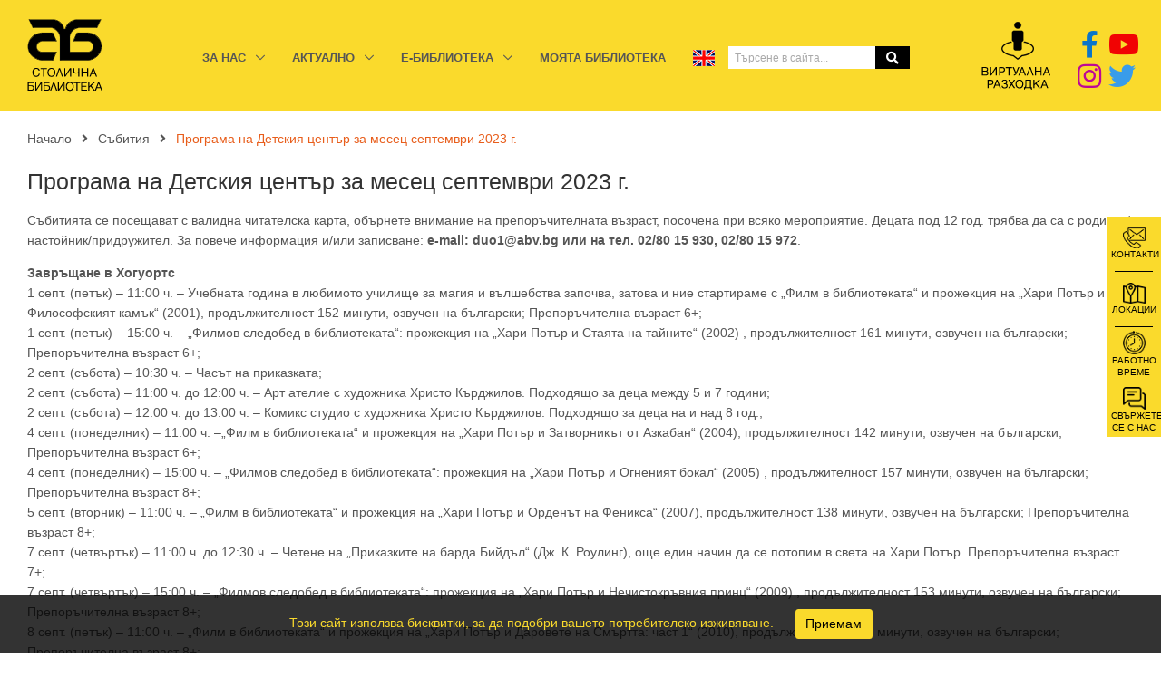

--- FILE ---
content_type: text/html; charset=UTF-8
request_url: https://www.libsofia.bg/event/357/programa-na-detskiya-centr-za-mesec-septemvri-2023-g
body_size: 10960
content:
<!DOCTYPE html>
<html lang="en" class="font-primary">

<!-- Mirrored from htmlstream.com/preview/unify-v2.6.3/revolution-slider/classic-slider/index.html by HTTrack Website Copier/3.x [XR&CO'2014], Mon, 19 Oct 2020 10:55:39 GMT -->
<head>

    <title>Столична библиотека</title>
    <!-- Required Meta Tags Always Come First -->
    <meta charset="utf-8">
    <meta name="viewport" content="width=device-width, initial-scale=1, shrink-to-fit=no">
    <meta http-equiv="x-ua-compatible" content="ie=edge">

    <!-- App Lang -->
    <meta name="app-lang" content="bg">


    <link rel="shortcut icon" href="https://www.libsofia.bg/public/client/favicon.ico">
    <link rel="stylesheet" href="https://fonts.googleapis.com/css?family=Open+Sans%3A300%2C400%2C600%7CPoppins%3A700%7CRoboto%3A300%2C700%7CRaleway%3A400%2C500%2C800">
    <!-- CSS Global Compulsory -->
    <link rel="stylesheet" href="https://maxcdn.bootstrapcdn.com/bootstrap/4.5.2/css/bootstrap.min.css">
    <script src="https://ajax.googleapis.com/ajax/libs/jquery/3.5.1/jquery.min.js"></script>
    <script src="https://cdnjs.cloudflare.com/ajax/libs/popper.js/1.16.0/umd/popper.min.js"></script>
    <link rel="stylesheet" href="https://www.libsofia.bg/public/client/assets-final/vendor/bootstrap/bootstrap.min.css">

    <!-- CSS Implementing Plugins -->
    <link rel="stylesheet" href="https://www.libsofia.bg/public/client/assets-final/vendor/icon-awesome/css/font-awesome.min.css">
    <link rel="stylesheet" href="https://www.libsofia.bg/public/client/assets-final/vendor/font-awesome/css/fontawesome.min.css">
    <link rel="stylesheet" href="https://www.libsofia.bg/public/client/assets-final/vendor/font-awesome/css/all.css">
    <link rel="stylesheet" href="https://www.libsofia.bg/public/client/assets-final/vendor/icon-etlinefont/style.css">
    <link rel="stylesheet" href="https://www.libsofia.bg/public/client/assets-final/vendor/icon-hs/style.css">
    <link rel="stylesheet" href="https://www.libsofia.bg/public/client/assets-final/vendor/icon-line-pro/style.css">
    <link rel="stylesheet" href="https://www.libsofia.bg/public/client/assets-final/vendor/animate.css">
     <link rel="stylesheet" href="https://www.libsofia.bg/public/client/assets-final/vendor/slick-carousel/slick/slick.css">
    <link rel="stylesheet" href="https://www.libsofia.bg/public/client/assets-final/vendor/hs-megamenu/src/hs.megamenu.css">
    <link rel="stylesheet" href="https://www.libsofia.bg/public/client/assets-final/vendor/hamburgers/hamburgers.min.css">
    <link rel="stylesheet" href="https://www.libsofia.bg/public/client/assets-final/vendor/revolution-slider/revolution/css/navigation.css">
     <link  rel="stylesheet" href="https://www.libsofia.bg/public/client/assets-final/vendor/fancybox/jquery.fancybox.min.css">
    <!-- CSS Unify -->
    <link rel="stylesheet" href="https://www.libsofia.bg/public/client/assets-final/css/unify.css">
    <!-- Custom css -->
    <link rel="stylesheet" href="https://www.libsofia.bg/public/client/assets-final/css/custom.css?ver=1.0">
    <link rel="stylesheet" href="https://www.libsofia.bg/public/css/custom.css">
    <!-- Revolution Slider -->
    <link rel="stylesheet" href="https://www.libsofia.bg/public/client/assets-final/vendor/revolution-slider/revolution/fonts/pe-icon-7-stroke/css/pe-icon-7-stroke.css">
    <link rel="stylesheet" href="https://www.libsofia.bg/public/client/assets-final/vendor/revolution-slider/revolution/css/settings.css">
    <link rel="stylesheet" href="https://www.libsofia.bg/public/client/assets-final/vendor/revolution-slider/revolution/css/layers.css">
    <link rel="stylesheet" href="https://www.libsofia.bg/public/client/assets-final/vendor/revolution-slider/revolution/css/navigation.css">
    <link rel="stylesheet" href="https://www.libsofia.bg/public/client/assets-final/css/new-books.css">
    <!-- Cookie Consent -->
    <link rel="stylesheet" href="https://www.libsofia.bg/public/client/assets-final/css/cookie-consent.css">


     <link rel="stylesheet" href="https://code.jquery.com/ui/1.12.1/themes/base/jquery-ui.css">

    <link href="https://www.libsofia.bg/public/dflip/css/dflip.min.css" rel="stylesheet" type="text/css">
    <link href="https://www.libsofia.bg/public/dflip/css/themify-icons.min.css" rel="stylesheet" type="text/css">

    <script async src="https://www.googletagmanager.com/gtag/js?id=UA-207722512-1"></script>
    <script>
        window.dataLayer = window.dataLayer || [];
        function gtag(){dataLayer.push(arguments);}
        gtag('js', new Date());

        gtag('config', 'UA-207722512-1');
    </script>

    <style>
        @font-face {
            font-family: 'CyrillicOld';
            src: url('https://www.libsofia.bg/public/client/cyrillicold.ttf') format('truetype');
        }

        body {
            font-family: Tahoma, sans-serif !important;
            background-color: #fff;
        }
    </style>

    </head>

<body>
<main>
    <!-- Header -->
<header id="js-header" class="u-header u-header--sticky-top">
    <div class="u-header__section u-header__section--light   g-transition-0_3 g-py-10" style="background-color:#FADA2C">
        <nav class="js-mega-menu navbar navbar-expand-lg">
            <div class="container">
                <!-- Responsive Toggle Button -->
                <button class="navbar-toggler navbar-toggler-right btn g-line-height-1 g-brd-none g-pa-0 g-pos-abs g-top-3 g-right-0" type="button"
                        aria-label="Toggle navigation"
                        aria-expanded="false"
                        aria-controls="navBar"
                        data-toggle="collapse"
                        data-target="#navBar">
                <span class="hamburger hamburger--slider">
                  <span class="hamburger-box">
                    <span class="hamburger-inner"></span>
                  </span>
                </span>
                </button>
                <!-- End Responsive Toggle Button -->

                <!-- Logo -->
                <a href="https://www.libsofia.bg" class="navbar-brand">
                    <img src="https://www.libsofia.bg/public/client/assets-final/img/logo/logo-1.png" alt="Image Description">
                </a>
                <!-- End Logo -->

                <!-- Navigation -->

                <div class="collapse navbar-collapse align-items-center flex-sm-row g-pt-10 g-pt-5--lg" id="navBar">
                    <ul class="navbar-nav text-uppercase g-pos-rel g-font-weight-600 ml-auto mr-auto">


                        <!-- Pages -->
                        <li class="nav-item hs-has-sub-menu g-mx-10--lg g-mx-15--xl"
                            data-animation-in="fadeIn"
                            data-animation-out="fadeOut">
                            <a id="nav-link-pages" class="nav-link g-py-7 g-px-0" href="#"
                               aria-haspopup="true"
                               aria-expanded="false"
                               aria-controls="nav-submenu-pages"
                            >За нас
                            </a>

                            <ul class="hs-sub-menu list-unstyled u-shadow-v11 g-brd-top g-brd-primary g-brd-top-2 g-min-width-220 g-mt-20 g-mt-10--lg--scrolling" id="nav-submenu-pages"
                                aria-labelledby="nav-link-pages">
                                                                    <li class="dropdown-item">
                                        <a id="nav-link--pages--about" class="nav-link" href="https://www.libsofia.bg/about_library/1/istoriya"
                                           aria-haspopup="true"
                                           aria-expanded="false"
                                        >История
                                        </a>
                                    </li>
                                                                    <li class="dropdown-item">
                                        <a id="nav-link--pages--about" class="nav-link" href="https://www.libsofia.bg/about_library/14/pravilnik-za-deinostta-na-stolicna-biblioteka"
                                           aria-haspopup="true"
                                           aria-expanded="false"
                                        >ПРАВИЛНИК ЗА ДЕЙНОСТТА НА СТОЛИЧНА БИБЛИОТЕКА
                                        </a>
                                    </li>
                                                                    <li class="dropdown-item">
                                        <a id="nav-link--pages--about" class="nav-link" href="https://www.libsofia.bg/about_library/2/struktura"
                                           aria-haspopup="true"
                                           aria-expanded="false"
                                        >Структура
                                        </a>
                                    </li>
                                                                    <li class="dropdown-item">
                                        <a id="nav-link--pages--about" class="nav-link" href="https://www.libsofia.bg/about_library/6/bibliotekata-otvtre"
                                           aria-haspopup="true"
                                           aria-expanded="false"
                                        >Библиотеката отвътре
                                        </a>
                                    </li>
                                                                    <li class="dropdown-item">
                                        <a id="nav-link--pages--about" class="nav-link" href="https://www.libsofia.bg/about_library/3/pravila-za-obsluzvane-na-citatelite-v-stolicna-biblioteka"
                                           aria-haspopup="true"
                                           aria-expanded="false"
                                        >Правила за обслужване на читателите в Столична библиотека
                                        </a>
                                    </li>
                                                                    <li class="dropdown-item">
                                        <a id="nav-link--pages--about" class="nav-link" href="https://www.libsofia.bg/about_library/7/otceti"
                                           aria-haspopup="true"
                                           aria-expanded="false"
                                        >Отчети
                                        </a>
                                    </li>
                                                                    <li class="dropdown-item">
                                        <a id="nav-link--pages--about" class="nav-link" href="https://www.libsofia.bg/about_library/5/karieri"
                                           aria-haspopup="true"
                                           aria-expanded="false"
                                        >Кариери
                                        </a>
                                    </li>
                                                                    <li class="dropdown-item">
                                        <a id="nav-link--pages--about" class="nav-link" href="https://www.libsofia.bg/about_library/15/strategiya-za-digitalizaciya"
                                           aria-haspopup="true"
                                           aria-expanded="false"
                                        >Стратегия за дигитализация
                                        </a>
                                    </li>
                                                                    <li class="dropdown-item">
                                        <a id="nav-link--pages--about" class="nav-link" href="https://www.libsofia.bg/about_library/16/cenorazpis"
                                           aria-haspopup="true"
                                           aria-expanded="false"
                                        >Ценоразпис
                                        </a>
                                    </li>
                                                                <li class="dropdown-item"><a id="nav-link-projects" class="nav-link" aria-haspopup="true" aria-expanded="false" href="https://www.libsofia.bg/project">Проекти</a></li>
                            </ul>
                        </li>
                        <!-- End Pages -->

                        <!-- Blog -->
                        <li class="nav-item hs-has-sub-menu g-mx-10--lg g-mx-15--xl"
                            data-animation-in="fadeIn"
                            data-animation-out="fadeOut">
                            <a id="nav-link--blog" class="nav-link g-py-7 g-px-0" href="#"
                               aria-haspopup="true"
                               aria-expanded="false"
                               aria-controls="nav-submenu--blog"
                            >Актуално
                            </a>

                            <ul class="hs-sub-menu list-unstyled u-shadow-v11 g-brd-top g-brd-primary g-brd-top-2 g-min-width-220 g-mt-20 g-mt-10--lg--scrolling" id="nav-submenu--blog"
                                aria-labelledby="nav-link--blog">
                                <li class="dropdown-item">
                                    <a id="nav-link--pages--blog--minimal" class="nav-link" href="https://www.libsofia.bg/article"
                                       aria-haspopup="true"
                                       aria-expanded="false"
                                       aria-controls="nav-submenu--pages--blog--minimal"
                                    >Новини
                                    </a>
                                </li>

                                <li class="dropdown-item">
                                    <a id="nav-link--pages--blog--grid-bg" class="nav-link" href="https://www.libsofia.bg/event"
                                       aria-haspopup="true"
                                       aria-expanded="false"
                                       aria-controls="nav-submenu--pages--blog--grid-bg"
                                    >Събития
                                    </a>
                                </li>

                                <li class="dropdown-item">
                                    <a id="nav-link--pages--blog--grid-modern" class="nav-link" href="https://www.libsofia.bg/campaign_competition"
                                       aria-haspopup="true"
                                       aria-expanded="false"
                                       aria-controls="nav-submenu--pages--blog--grid-modern"
                                    >Кампании и Конкурси
                                    </a>
                                </li>
                            </ul>
                        </li>
                        <!-- End Blog -->
                        <!-- Features -->































                        <!-- End Features -->

                        <!-- Features -->
                        <li class="nav-item hs-has-sub-menu g-mx-10--lg g-mx-15--xl"
                            data-animation-in="fadeIn"
                            data-animation-out="fadeOut">
                            <a id="nav-link--features" class="nav-link g-py-7 g-px-0" href="#"
                               aria-haspopup="true"
                               aria-expanded="false"
                               aria-controls="nav-submenu--features"
                            >E-библиотека
                            </a>

                            <ul class="hs-sub-menu list-unstyled u-shadow-v11 g-brd-top g-brd-primary g-brd-top-2 g-min-width-220 g-mt-20 g-mt-10--lg--scrolling" id="nav-submenu--features"
                                aria-labelledby="nav-link--features">
                                                                    <li class="dropdown-item">

                                                                                <a class="nav-link" href="http://sbb.ilib.primasoft.bg/" target="_blank">РЕГИНА – СТАТИИ</a>
                                                                            </li>
                                                                    <li class="dropdown-item">

                                                                                    <a class="nav-link" href="https://www.libsofia.bg/e_library/3/obedinen-katalog-na-periodicnite-izdaniya-predi-1944-g-regina-pi-sofiya">Обединен каталог на периодичните издания преди 1944 г. Регина ПИ София</a>
                                                                            </li>
                                                                    <li class="dropdown-item">

                                                                                <a class="nav-link" href="http://ruc.ilib.primasoft.bg/" target="_blank">РЕГИНА – КНИГИ</a>
                                                                            </li>
                                                                    <li class="dropdown-item">

                                                                                <a class="nav-link" href="https://lit.libsofia.bg/bg/index.php" target="_blank">Българската литературна класика – знание за всички. Неизвестни архиви и културни контексти</a>
                                                                            </li>
                                                                    <li class="dropdown-item">

                                                                                <a class="nav-link" href="http://sever.libraryvt.com//bg/index.php" target="_blank">Дигитална културна съкровищница &quot;Север +&quot;</a>
                                                                            </li>
                                                                    <li class="dropdown-item">

                                                                                <a class="nav-link" href="http://unicat.nalis.bg/" target="_blank">Своден каталог НАБИС</a>
                                                                            </li>
                                                                    <li class="dropdown-item">

                                                                                <a class="nav-link" href="https://simeon-radev.libsofia.bg/" target="_blank">Дигитална платформа личната библиотека на Симеон Радев</a>
                                                                            </li>
                                                                    <li class="dropdown-item">

                                                                                <a class="nav-link" href="http://digdocx.libsofia.bg/" target="_blank">Дигитална платформа думи без карантина. Поезия</a>
                                                                            </li>
                                                                    <li class="dropdown-item">

                                                                                <a class="nav-link" href="https://belezhiti.libsofia.bg/" target="_blank">Личните библиотеки на великите българи</a>
                                                                            </li>
                                                                    <li class="dropdown-item">

                                                                                <a class="nav-link" href="https://serdica.libsofia.bg/" target="_blank">Дигитална платформа Сердика</a>
                                                                            </li>
                                                                    <li class="dropdown-item">

                                                                                <a class="nav-link" href="https://serdika-v1.libsofia.bg/" target="_blank">Дигитална платформа Сердика - предишна версия</a>
                                                                            </li>
                                                                <li class="dropdown-item">
                                    <a class="nav-link" href="https://www.libsofia.bg/bibliography">Библиографии</a>
                                </li>
                            </ul>
                        </li>
                        <!-- End Features -->

                        <!-- Intro -->
                        <li class="nav-item g-mx-10--lg g-mx-15--xl">
                            <a href="https://ilib.libsofia.bg/bg/account.php" target="_blank" class="nav-link g-py-7 g-px-0">Моята библиотека</a>
                        </li>
                        <!-- End Intro -->
                        <!-- Intro -->
                        <li class="nav-item g-mx-10--lg g-mx-15--xl">
                            <a href="https://www.libsofia.bg/locale/en" class="nav-link g-py-7 g-px-0"><img class="img-fluid" src="https://www.libsofia.bg/public/client/assets-final/img-temp/500x450/en.jpg" alt="Image Description"></a>
                        </li>
                        <!-- End Intro -->

                        <li class="d-flex align-items-center justify-content-center">


                                    <div class="input-group g-brd-primary--focus">
                                        <input class="form-control form-control-sm rounded-0" type="text" placeholder="Търсене в сайта..." style="border: none" onkeyup="wideSearch(this.value, 'https://www.libsofia.bg/wide-search')" onfocusout="wideSearchHide()">
                                        <div class="input-group-prepend" >
                                            <span class="input-group-text rounded-0" style="background-color:#000;border: none" ><i class="fa fa-search" style="color:#fff"></i></span>
                                        </div>
                                        <div class="search-box w-100">
                                            <div class="position-absolute w-100 search-box-result">
                                            </div>
                                        </div>
                                    </div>


                        </li>

                    </ul>
                </div>
                <!-- End Navigation -->



                <!-- Logo -->
                <div style="margin-right: 8px;" class="w-auto">
                    <a href="https://tourmkr.com/F1rh07wywg" class="navbar-brand  d-md-flex justify-content-md-end" target="_blank" style="margin-right: 0rem;">
                        <img src="https://www.libsofia.bg/public/client/assets-final/img/logo/vr-icon.png" alt="Image Description">
                    </a>
                </div>
                <!-- End Logo -->
                <div class="w-auto ml-4" style="height: 70px; font-size: 30px">
                    <div class="row h-50">
                        <div class="col-6 h-100 pr-1 text-center">
                            <a href="https://bg-bg.facebook.com/stolichna.biblioteka" target="_blank">
                                <i class="fab fa-facebook-f" style="color: #0b75c9"></i>
                            </a>
                        </div>
                        <div class="col-6 h-100 pl-1 text-center">
                            <a href="https://www.youtube.com/channel/UCmZ91V65Q_o8lNEjfgqr41Q" target="_blank">
                                <i class="fab fa-youtube" style="color: #f10303"></i>
                            </a>
                        </div>
                    </div>
                    <div class="row h-50">
                        <div class="col-6 h-100 pr-1 text-center">
                            <a href="https://www.instagram.com/stolichnabiblioteka/?hl=bg" target="_blank">
                                <i class="fab fa-instagram" style="color: #bd0797"></i>
                            </a>
                        </div>
                        <div class="col-6 h-100 pl-1 text-center">
                            <a href="https://twitter.com/sofialibrary?lang=bg" target="_blank">
                                <i class="fab fa-twitter" style="color: #399cea"></i>
                            </a>
                        </div>
                    </div>
                </div>

            </div>
        </nav>
    </div>
</header>
    <!-- End Header -->
    <div style="margin-top: 122px;">
        
    <div class="shortcode-html">
        <section class="g-py-20">
            <div class="container g-bg-cover__inner">
                <ul class="u-list-inline">
                    <li class="list-inline-item g-mr-7">
                        <a class="u-link-v5 g-color-main" href="https://www.libsofia.bg/kids">Начало</a>
                        <i class="fa fa-angle-right g-ml-7"></i>
                    </li>
                    <li class="list-inline-item g-mr-7">
                        <a class="u-link-v5 g-color-main" href="https://www.libsofia.bg/event">Събития</a>
                        <i class="fa fa-angle-right g-ml-7"></i>
                    </li>
                    <li class="list-inline-item g-color-primary">
                        <span>Програма на Детския център за месец септември 2023 г.</span>
                    </li>
                </ul>
            </div>
        </section>
    </div>
    <!-- Icon Blocks -->
    <section>
        <div class="container">
            <div class="shortcode-html">
                <div class="row">
                    <div class="col-md-12 g-mb-30">
                        <!-- Article -->
                        <article>
                            <h3 class="h3 g-mb-10">
                                <a class="u-link-v5 g-color-gray-dark-v2 g-color-primary--hover" href="#">Програма на Детския център за месец септември 2023 г.</a>
                            </h3>





                            <p><p>Събитията се посещават с валидна читателска карта, обърнете внимание на препоръчителната възраст, посочена при всяко мероприятие. Децата под 12 год. трябва да са с родител/настойник/придружител. За повече информация и/или записване: <strong>e-mail: duo1@abv.bg или на тел. 02/80 15 930, 02/80 15 972</strong>.</p>
<p><strong>Завръщане в Хогуортс</strong><br />1 септ. (петък) &ndash; 11:00 ч. &ndash; Учебната година в любимото училище за магия и вълшебства започва, затова и ние стартираме с &bdquo;Филм в библиотеката&ldquo; и прожекция на &bdquo;Хари Потър и Философският камък&ldquo; (2001), продължителност 152 минути, озвучен на български; Препоръчителна възраст 6+;<br />1 септ. (петък) &ndash; 15:00 ч. &ndash; &bdquo;Филмов следобед в библиотеката&ldquo;: прожекция на &bdquo;Хари Потър и Стаята на тайните&ldquo; (2002) , продължителност 161 минути, озвучен на български; Препоръчителна възраст 6+;<br />2 септ. (събота) &ndash; 10:30 ч. &ndash; Часът на приказката;<br />2 септ. (събота) &ndash; 11:00 ч. до 12:00 ч. &ndash; Арт ателие с художника Христо Кърджилов. Подходящо за деца между 5 и 7 години;<br />2 септ. (събота) &ndash; 12:00 ч. до 13:00 ч. &ndash; Комикс студио с художника Христо Кърджилов. Подходящо за деца на и над 8 год.;<br />4 септ. (понеделник) &ndash; 11:00 ч. &ndash;&bdquo;Филм в библиотеката&ldquo; и прожекция на &bdquo;Хари Потър и Затворникът от Азкабан&ldquo; (2004), продължителност 142 минути, озвучен на български; Препоръчителна възраст 6+;<br />4 септ. (понеделник) &ndash; 15:00 ч. &ndash; &bdquo;Филмов следобед в библиотеката&ldquo;: прожекция на &bdquo;Хари Потър и Огненият бокал&ldquo; (2005) , продължителност 157 минути, озвучен на български; Препоръчителна възраст 8+;<br />5 септ. (вторник) &ndash; 11:00 ч. &ndash; &bdquo;Филм в библиотеката&ldquo; и прожекция на &bdquo;Хари Потър и Орденът на Феникса&ldquo; (2007), продължителност 138 минути, озвучен на български; Препоръчителна възраст 8+;<br />7 септ. (четвъртък) &ndash; 11:00 ч. до 12:30 ч. &ndash; Четене на &bdquo;Приказките на барда Бийдъл&ldquo; (Дж. К. Роулинг), още един начин да се потопим в света на Хари Потър. Препоръчителна възраст 7+;<br />7 септ. (четвъртък) &ndash; 15:00 ч. &ndash; &bdquo;Филмов следобед в библиотеката&ldquo;: прожекция на &bdquo;Хари Потър и Нечистокръвния принц&ldquo; (2009) , продължителност 153 минути, озвучен на български; Препоръчителна възраст 8+;<br />8 септ. (петък) &ndash; 11:00 ч. &ndash; &bdquo;Филм в библиотеката&ldquo; и прожекция на &bdquo;Хари Потър и Даровете на Смъртта: част 1&ldquo; (2010), продължителност 146 минути, озвучен на български; Препоръчителна възраст 8+;<br />8 септ. (петък) &ndash; 15:00 ч. &ndash; &bdquo;Филмов следобед в библиотеката&ldquo;: прожекция на &bdquo;Хари Потър и Даровете на Смъртта: част 2&ldquo; (2011), продължителност 130 минути, озвучен на български; Препоръчителна възраст 8+;<br />9 септ. (събота) &ndash; 10:30 ч. &ndash; Часът на приказката;<br />9 септ. (събота) &ndash; 11:00 ч. до 12:00 ч. &ndash; Арт ателие с художника Христо Кърджилов. Подходящо за деца между 5 и 7 години;<br />9 септ. (събота) &ndash; 12:00 ч. до 13:00 ч. &ndash; Комикс студио с художника Христо Кърджилов. Подходящо за деца на и над 8 год.</p>
<p><strong>Седмица на Роалд Дал</strong><br />13 септ. (сряда) &ndash; 11:00 ч. &ndash; Честване на 107 години от рождението на Роалд Дал с две екранизации по най-популярния му роман &bdquo;Матилда&ldquo;. Във &bdquo;Филм в библиотеката&ldquo; ще може да се насладите на &bdquo;Матилда&ldquo; (1996), продължителност 94 минути, озвучен на български; Препоръчителна възраст 5+;<br />13 септ. (сряда) &ndash; 15:00 ч. &ndash; &bdquo;Филмов следобед в библиотеката&ldquo;: прожекция на мюзикъла &bdquo;Матилда&ldquo; (2022), продължителност 117 минути, озвучен на български; Препоръчителна възраст 5+;<br />14 септ. (четвъртък) &ndash; 11:00 ч. до 12:30 ч. &ndash; Четена на &bdquo;Вълшебният пръст&ldquo;. Подходяща за деца над 7 год.;<br />14 септ. (четвъртък) &ndash; 15:00 ч. &ndash; &bdquo;Филмов следобед в библиотеката&ldquo;: прожекция на &bdquo;Вещиците&ldquo; (2022), продължителност 104 минути, със субтитри български; Препоръчителна възраст 9+;<br />15 септ. (петък) &ndash; 15:00 ч. &ndash; &bdquo;Филмов следобед в библиотеката&ldquo;: прожекция на &bdquo;Добрият великан&ldquo; (2016), продължителност 117 минути, със субтитри български; Препоръчителна възраст 7+;<br />16 септ. (събота) &ndash; 10:30 ч. &ndash; Часът на приказката;<br />16 септ. (събота) &ndash; 11:00 ч. до 12:00 ч. &ndash; Арт ателие с художника Христо Кърджилов. Подходящо за деца между 5 и 7 години;<br />16 септ. (събота) &ndash; 12:00 ч. до 13:00 ч. &ndash; Комикс студио с художника Христо Кърджилов. Подходящо за деца на и над 8 год.</p>
<p><strong>Дни, посветени на Независимостта на България</strong><br />19 септ. (вторник) &ndash; 11:00 ч. до 12:00 ч. &ndash; Запознаване с българските национални символи &ndash; знамето, химнът и гербът. Подходящо за деца над 5 год.;<br />20 септ. (сряда) &ndash; 16:00 ч. до 17:00 ч. &ndash; Прожекция на документален филм за Българската независимост. Подходящ за деца над 8 год.;<br />21 септ. (четвъртък) &ndash; 11:00 ч. до 12:00 ч. &ndash; Прожекция на документален филм за Българската независимост. Подходящ за деца над 8 год.</p>
<p><strong>&bdquo;Пътешествие&ldquo; до Южна Корея</strong><br />Корейски кът към Столична библиотека ще ни гостува, съвместните инициативи са по повод есенният празник на жътвата и благоденствието Чусок (28 &ndash; 30 септември), Националният празник на Р Корея (3 октомври) и Деня на корейската писменност Хангъл (9 октомври);<br />26 септ. (вторник) &ndash; 11:00 ч. &ndash; Презентация и работилница по Ханбок (корейска традиционна носия);<br />26 септ. (вторник) &ndash; 16:00 ч. &ndash; &bdquo;Burn the Stage: the Movie&ldquo; &ndash; специално за феновете на BTS;<br />27 септ. (сряда) &ndash; 11:00 ч. &ndash; Презентация и работилница по Ханбок (корейска традиционна носия);<br />28 септ. (четвъртък) &ndash; 15:00 ч. &ndash; Четене на корейски приказки;<br />29 септ. (петък) &ndash; 15:00 ч. &ndash; На гости &ndash; клуб &bdquo;Корейско кино&ldquo;;<br />30 септ. (събота) &ndash; 10:30 ч. &ndash; Часът на приказката;<br />30 септ. (събота) &ndash; 11:00 ч. до 12:00 ч. &ndash; Арт ателие с художника Христо Кърджилов. Подходящо за деца между 5 и 7 години;<br />30 септ. (събота) &ndash; 12:00 ч. до 13:00 ч. &ndash; Комикс студио с художника Христо Кърджилов. Подходящо за деца на и над 8 год.</p> </p>
                        </article>
                        <!-- End Article -->
                    </div>
                </div>
            </div>
        </div>
    </section>
    <!-- End Icon Blocks -->

    <!-- start gallery -->
    <section style="margin-bottom:50px">
        <div class="container">
            <div class="shortcode-html">
                <div class="row">
                                            <div class="col-md-3 g-mb-30">
                            <a class="js-fancybox d-block u-block-hover" href="javascript:;" data-fancybox="lightbox-gallery--03" data-src="https://www.libsofia.bg/public//storage/uploads/event/YnMP6RxbOBevxSPXsutaS7ln7IsiU2ZRLQ36adP6.png" data-speed="350" data-caption="Програма на Детския център за месец септември 2023 г.">
                                <img class="img-fluid u-block-hover__main--mover-right" src="https://www.libsofia.bg/public//storage/uploads/event/YnMP6RxbOBevxSPXsutaS7ln7IsiU2ZRLQ36adP6.png" alt="YnMP6RxbOBevxSPXsutaS7ln7IsiU2ZRLQ36adP6.png" style="object-fit: cover; max-height: 300px">
                            </a>
                        </div>
                                    </div>
            </div>
        </div>
    </section>
    <!-- End gallery -->

    </div>

<div class="shortcode-html mt-5 mb-5">
    <div class="container">
        <div class="row mx-0">
            <div class="col-sm-12 col-lg-3">
                <!-- Article -->
                <article class="u-block-hover" style="height: 100%">
                    <figure class="g-overflow-hidden">
                        <img class="img-fluid u-block-hover__main--zoom-v1 w-100" src="https://www.libsofia.bg/public/client/assets-final/img-temp/500x450/img1a.jpg" alt="Image Description">
                    </figure>

                    <div class="g-bg-purple g-color-white pt-3 pb-3 text-center" style="height: 100%">
                        <h3 class="h4 text-uppercase g-font-weight-600 mb-0" style="font-size: 180%;letter-spacing:1px">Детски център</h3>
                    </div>
                    <a class="u-link-v2" href="https://www.libsofia.bg/kids">Read More</a>
                </article>
                <!-- End Article -->
            </div>
















            <div class="col-sm-12 col-lg-3">
                <!-- Article -->
                <article class="u-block-hover" style="height: 100%">
                    <figure class="g-overflow-hidden">
                        <img style="min-height: 95px" class="img-fluid u-block-hover__main--zoom-v1 w-100" src="https://www.libsofia.bg/public/client/assets-final/img/logo/americanphoto.jpg" alt="Image Description">
                    </figure>

                    <div class="g-color-white  pt-3 pb-3  text-center" style="height: 100%; background-color: #1c1f40">
                        <h3 class="h4 text-uppercase g-font-weight-600 mb-0" style="font-size: 180%;letter-spacing:1px">Американски център</h3>
                    </div>
                    <a class="u-link-v2" href="https://www.facebook.com/american.corner.sofia" target="_blank">Read More</a>
                </article>
                <!-- End Article -->
            </div>

            <div class="col-sm-12 col-lg-3">
                <!-- Article -->
                <article class="u-block-hover" style="height: 100%">
                    <figure class="g-overflow-hidden">
                        <img class="img-fluid u-block-hover__main--zoom-v1 w-100" src="https://www.libsofia.bg/public/client/assets-final/img-temp/500x450/img1k.png" alt="Image Description">
                    </figure>

                    <div class="g-color-white  pt-3 pb-3  text-center" style="height: 100%; background-color: #123a77">
                        <h3 class="h4 text-uppercase g-font-weight-600 mb-0" style="font-size: 180%;letter-spacing:1px">Корейски кът</h3>
                    </div>
                    <a class="u-link-v2" href="https://www.facebook.com/%D0%9A%D0%BE%D1%80%D0%B5%D0%B9%D1%81%D0%BA%D0%B8-%D0%BA%D1%8A%D1%82-%D0%B2-%D0%A1%D1%82%D0%BE%D0%BB%D0%B8%D1%87%D0%BD%D0%B0-%D0%B1%D0%B8%D0%B1%D0%BB%D0%B8%D0%BE%D1%82%D0%B5%D0%BA%D0%B0-783241531730986" target="_blank">Read More</a>
                </article>
                <!-- End Article -->
            </div>
        </div>
    </div>
</div>


<div class="position-fixed sidenav-wrapper">

    <div class="sidenav-row">
        <a href="https://www.libsofia.bg/contact" class="sidenav-button">
            <img src="https://www.libsofia.bg/public/client/assets-final/img/buttons/contacts.png" width="25" alt="contacts">
            <span class="sidenav-span-description">
                Контакти
            </span>
        </a>
    </div>
    <div class="sidenav-row sidenav-separator"></div>
    <div class="sidenav-row">
        <a href="https://www.libsofia.bg/location" class="sidenav-button">
            <img src="https://www.libsofia.bg/public/client/assets-final/img/buttons/maps.png" width="25" alt="locations">
            <span class="sidenav-span-description">
                Локации
            </span>
        </a>
    </div>
    <div class="sidenav-row sidenav-separator"></div>
    <div class="sidenav-row">
        <a href="https://www.libsofia.bg/working_schedule" class="sidenav-button">
            <img src="https://www.libsofia.bg/public/client/assets-final/img/buttons/time.png" width="25" alt="working_schedule">
            <span class="sidenav-span-description">
                Работно време
            </span>
        </a>
    </div>
    <div class="sidenav-row sidenav-separator"></div>
    <div class="sidenav-row">
        <a href="https://www.libsofia.bg/contact_us" class="sidenav-button">
            <img src="https://www.libsofia.bg/public/client/assets-final/img/buttons/chat.png" width="25" alt="contact_us">
            <span class="sidenav-span-description">
                Свържете се с нас
            </span>
        </a>
    </div>
</div>


<!-- Footer -->
<div class=" g-color-white-opacity-0_8 g-py-60" style="background-color:#5374B2">
    <div class="container">
        <div class="row">

            <!-- Footer Content -->
            <div class="col-lg-4 col-md-6 g-mb-40 g-mb-0--lg">
                <div class="u-heading-v2-3--bottom g-brd-white-opacity-0_8 g-mb-20">
                    <h2 class="u-heading-v2__title h6 text-uppercase mb-0" style="font-size: 120%;letter-spacing:1px">Често задавани въпроси</h2>
                </div>

                <nav class="text-uppercase1">
                    <ul class="list-unstyled g-mt-minus-10 mb-0">
                        <li class="g-pos-rel g-brd-bottom g-brd-white-opacity-0_1 g-py-10">
                            <h4 class="h6 g-pr-20 mb-0">
                                <a class="g-color-white-opacity-0_8 g-color-white--hover" href="https://www.libsofia.bg/e-book-reservation">Резервиране на книга</a>

                            </h4>
                        </li>
                        <li class="g-pos-rel g-brd-bottom g-brd-white-opacity-0_1 g-py-10">
                            <h4 class="h6 g-pr-20 mb-0">
                                <a class="g-color-white-opacity-0_8 g-color-white--hover" href="https://www.libsofia.bg/copy_order">Поръчка на дигитално копие</a>

                            </h4>
                        </li>
                        <li class="g-pos-rel g-brd-bottom g-brd-white-opacity-0_1 g-py-10">
                            <h4 class="h6 g-pr-20 mb-0">
                                <a class="g-color-white-opacity-0_8 g-color-white--hover" href="https://www.libsofia.bg/print_copy_scan">Принтиране, копиране, сканиране</a>

                            </h4>
                        </li>
                        <li class="g-pos-rel g-brd-bottom g-brd-white-opacity-0_1 g-py-10">
                            <h4 class="h6 g-pr-20 mb-0">
                                <a class="g-color-white-opacity-0_8 g-color-white--hover" href="https://www.libsofia.bg/question">Въпроси на читатели</a>
                            </h4>
                        </li>
                    </ul>
                </nav>
            </div>
            <!-- End Footer Content -->

            <!-- Footer Content -->
            <div class="col-lg-4 col-md-6 g-mb-40 g-mb-0--lg">
                <div class="u-heading-v2-3--bottom g-brd-white-opacity-0_8 g-mb-20">
                    <h2 class="u-heading-v2__title h6 text-uppercase mb-0" style="font-size: 120%;letter-spacing:1px">Подкрепа за библиотеката</h2>
                </div>

                <nav class="text-uppercase1">
                    <ul class="list-unstyled g-mt-minus-10 mb-0">
                                                    <li class="g-pos-rel g-brd-bottom g-brd-white-opacity-0_1 g-py-10">
                                <h4 class="h6 g-pr-20 mb-0">
                                    <a class="g-color-white-opacity-0_8 g-color-white--hover" href="https://www.libsofia.bg/library_support/1/stani-daritel">Стани дарител</a>

                                </h4>
                            </li>
                                                    <li class="g-pos-rel g-brd-bottom g-brd-white-opacity-0_1 g-py-10">
                                <h4 class="h6 g-pr-20 mb-0">
                                    <a class="g-color-white-opacity-0_8 g-color-white--hover" href="https://www.libsofia.bg/library_support/2/stani-dobrovolec">Стани доброволец</a>

                                </h4>
                            </li>
                                                    <li class="g-pos-rel g-brd-bottom g-brd-white-opacity-0_1 g-py-10">
                                <h4 class="h6 g-pr-20 mb-0">
                                    <a class="g-color-white-opacity-0_8 g-color-white--hover" href="https://www.libsofia.bg/library_support/3/partnyori">Партньори</a>

                                </h4>
                            </li>
                                            </ul>
                </nav>
            </div>
            <!-- End Footer Content -->

            <!-- Footer Content -->
            <div class="col-lg-4 col-md-6">
                <div class="u-heading-v2-3--bottom g-brd-white-opacity-0_8 g-mb-20">
                    <h2 class="u-heading-v2__title h6 text-uppercase mb-0" style="font-size: 120%;letter-spacing:1px">Полезни връзки</h2>
                </div>
                <nav class="text-uppercase1">
                    <ul class="list-unstyled g-mt-minus-10 mb-0">
                        <li class="g-pos-rel g-brd-bottom g-brd-white-opacity-0_1 g-py-10">
                            <h4 class="h6 g-pr-20 mb-0">
                                <a class="g-color-white-opacity-0_8 g-color-white--hover" href="https://www.libsofia.bg/other_institutions">Връзки с други институции </a>
                                <i class="fa fa-angle-right g-absolute-centered--y g-right-0"></i>
                            </h4>
                        </li>
                    </ul>
                </nav>
                <!-- End Footer Content -->
            </div>
        </div>
    </div>
</div>

<!-- End Footer -->

<!-- Copyright Footer -->
<footer class=" g-color-white-opacity-0_8 g-py-20" style="background-color:#555">
    <div class="container">
        <div class="row">
            <div class="col-md-4 text-center text-md-left g-mb-10 g-mb-0--md">
                <div class="d-lg-flex">
                    <small class="d-block g-font-size-default g-mr-10 g-mb-10 g-mb-0--md">
                        <script>
                            document.write(new Date().getFullYear())
                        </script> &copy; All Rights Reserved.</small>

                </div>
            </div>

            <div class="col-md-4 align-self-center">

            </div>




            <div class="col-md-4">
                <ul class="u-list-inline">
                    <li  style="text-align:right">
                        <a class="g-color-white-opacity-0_8 g-color-white--hover" href="https://www.webtrade.bg/" >Created by <span style="font-size: 120%;letter-spacing:1px">WebTrade</span></a>
                    </li>
                </ul>
            </div>
        </div>
    </div>
</footer>
<!-- End Copyright Footer -->



    <script src="https://www.libsofia.bg/public/dflip/js/libs/jquery.min.js" type="text/javascript"></script>
    <script src="https://www.libsofia.bg/public/dflip/js/dflip.min.js" type="text/javascript"></script>

</main>
<div class="js-cookie-consent cookie-consent">

    <span class="cookie-consent__message">
        Този сайт използва бисквитки, за да подобри вашето потребителско изживяване.
    </span>

    <button class="js-cookie-consent-agree cookie-consent__agree btn view-more-button">
        Приемам
    </button>

</div>

    <script>

        window.laravelCookieConsent = (function () {

            const COOKIE_VALUE = 1;
            const COOKIE_DOMAIN = 'www.libsofia.bg';

            function consentWithCookies() {
                setCookie('laravel_cookie_consent', COOKIE_VALUE, 7300);
                hideCookieDialog();
            }

            function cookieExists(name) {
                return (document.cookie.split('; ').indexOf(name + '=' + COOKIE_VALUE) !== -1);
            }

            function hideCookieDialog() {
                const dialogs = document.getElementsByClassName('js-cookie-consent');

                for (let i = 0; i < dialogs.length; ++i) {
                    dialogs[i].style.display = 'none';
                }
            }

            function setCookie(name, value, expirationInDays) {
                const date = new Date();
                date.setTime(date.getTime() + (expirationInDays * 24 * 60 * 60 * 1000));
                document.cookie = name + '=' + value
                    + ';expires=' + date.toUTCString()
                    + ';domain=' + COOKIE_DOMAIN
                    + ';path=/'
                    + ';samesite=lax';
            }

            if (cookieExists('laravel_cookie_consent')) {
                hideCookieDialog();
            }

            const buttons = document.getElementsByClassName('js-cookie-consent-agree');

            for (let i = 0; i < buttons.length; ++i) {
                buttons[i].addEventListener('click', consentWithCookies);
            }

            return {
                consentWithCookies: consentWithCookies,
                hideCookieDialog: hideCookieDialog
            };
        })();
    </script>

</body>

<!-- JS Global Compulsory -->
<script src="https://www.libsofia.bg/public/client/assets-final/vendor/jquery/jquery.min.js"></script>
<script src="https://www.libsofia.bg/public/client/assets-final/vendor/jquery-migrate/jquery-migrate.min.js"></script>
<script src="https://www.libsofia.bg/public/client/assets-final/vendor/popper.js/popper.min.js"></script>
<script src="https://www.libsofia.bg/public/client/assets-final/vendor/bootstrap/bootstrap.min.js"></script>

<!-- JS Implementing Plugins -->
<script src="https://www.libsofia.bg/public/client/assets-final/vendor/masonry/dist/masonry.pkgd.min.js"></script>
<script src="https://www.libsofia.bg/public/client/assets-final/vendor/imagesloaded/imagesloaded.pkgd.min.js"></script>
<script src="https://www.libsofia.bg/public/client/assets-final/vendor/slick-carousel/slick/slick.js"></script>
<script src="https://www.libsofia.bg/public/client/assets-final/vendor/hs-megamenu/src/hs.megamenu.js"></script>


<script src="https://www.libsofia.bg/public/client/assets-final/js/hs.core.js"></script>
<script src="https://www.libsofia.bg/public/client/assets-final/js/components/hs.header.js"></script>
<script src="https://www.libsofia.bg/public/client/assets-final/js/helpers/hs.hamburgers.js"></script>
<script src="https://www.libsofia.bg/public/client/assets-final/js/components/hs.scroll-nav.js"></script>
 <script src="https://www.libsofia.bg/public/client/assets-final/js/components/hs.carousel.js"></script>

 <!-- JS Revolution Slider -->
<script src="https://www.libsofia.bg/public/client/assets-final/vendor/revolution-slider/revolution/js/jquery.themepunch.tools.min.js"></script>
<script src="https://www.libsofia.bg/public/client/assets-final/vendor/revolution-slider/revolution/js/jquery.themepunch.revolution.min.js"></script>

<script src="https://www.libsofia.bg/public/client/assets-final/vendor/revolution-slider/revolution/js/extensions/revolution.extension.actions.min.js"></script>
<script src="https://www.libsofia.bg/public/client/assets-final/vendor/revolution-slider/revolution/js/extensions/revolution.extension.carousel.min.js"></script>
<script src="https://www.libsofia.bg/public/client/assets-final/vendor/revolution-slider/revolution/js/extensions/revolution.extension.kenburn.min.js"></script>
<script src="https://www.libsofia.bg/public/client/assets-final/vendor/revolution-slider/revolution/js/extensions/revolution.extension.layeranimation.min.js"></script>
<script src="https://www.libsofia.bg/public/client/assets-final/vendor/revolution-slider/revolution/js/extensions/revolution.extension.migration.min.js"></script>
<script src="https://www.libsofia.bg/public/client/assets-final/vendor/revolution-slider/revolution/js/extensions/revolution.extension.navigation.min.js"></script>
<script src="https://www.libsofia.bg/public/client/assets-final/vendor/revolution-slider/revolution/js/extensions/revolution.extension.parallax.min.js"></script>
<script src="https://www.libsofia.bg/public/client/assets-final/vendor/revolution-slider/revolution/js/extensions/revolution.extension.slideanims.min.js"></script>
<script src="https://www.libsofia.bg/public/client/assets-final/vendor/revolution-slider/revolution/js/extensions/revolution.extension.video.min.js"></script>

<!-- JS Custom -->
<script src="https://www.libsofia.bg/public/client/assets-final/js/custom.js"></script>

 <script  src="https://www.libsofia.bg/public/client/assets-final/vendor/fancybox/jquery.fancybox.min.js"></script>

<!-- JS Unify -->
<script  src="https://www.libsofia.bg/public/client/assets-final/js/components/hs.popup.js"></script>

<!-- Wide Search -->
<script src="https://www.libsofia.bg/public/client/assets-final/js/wide-search.js"></script>


<script src="https://www.libsofia.bg/public/client/assets-final/js/new-books.js"></script>

<!-- Jquery Datepicker -->

<script src="https://code.jquery.com/ui/1.12.1/jquery-ui.js"></script>
    <script src="https://ajax.googleapis.com/ajax/libs/jqueryui/1.8.1/i18n/jquery.ui.datepicker-bg.min.js"></script>

<script>
    $('.carousel').carousel()
</script>

<!-- JS Plugins Init. -->
 <script>
     var dFlipLocation = "https://www.libsofia.bg/public/dflip";

     $(document).on('ready', function () {

         // $("#close-sidenav").click(function () {
         //     $(".sidenav-wrapper").remove();
         // });

         // initialization of carousel
         $.HSCore.components.HSCarousel.init('.js-carousel');

         // initialization of masonry
         $('.masonry-grid').imagesLoaded().then(function () {
             $('.masonry-grid').masonry({
                 columnWidth: '.masonry-grid-sizer',
                 itemSelector: '.masonry-grid-item',
                 percentPosition: true
             });
         });

         // Header
         $.HSCore.components.HSHeader.init($('#js-header'));
         $.HSCore.helpers.HSHamburgers.init('.hamburger');

         // Initialization of HSMegaMenu plugin
         $('.js-mega-menu').HSMegaMenu({
             event: 'hover',
             pageContainer: $('.container'),
             breakpoint: 991
         });
     });

     var tpj = jQuery,
         revAPI;

     tpj(document).ready(function () {
         if (tpj('#revSlider').revolution == undefined) {
             revslider_showDoubleJqueryError('#revSlider');
         } else {
             revAPI = tpj('#revSlider').show().revolution({
                 sliderType: 'standard',
                 jsFileLocation: 'revolution/js/',
                 sliderLayout: 'auto',
                 dottedOverlay: 'none',
                 delay: 9000,
                 navigation: {
                     keyboardNavigation: 'off',
                     keyboard_direction: 'horizontal',
                     mouseScrollNavigation: 'off',
                     mouseScrollReverse: 'default',
                     onHoverStop: 'off',
                     touch: {
                         touchenabled: 'on',
                         swipe_threshold: 75,
                         swipe_min_touches: 1,
                         swipe_direction: 'horizontal',
                         drag_block_vertical: false
                     },
                     arrows: {
                         style: 'zeus',
                         enable: true,
                         hide_onmobile: true,
                         hide_under: 600,
                         hide_onleave: true,
                         hide_delay: 200,
                         hide_delay_mobile: 1200,
                         tmp: '<div class="tp-title-wrap">' +
                             '<div class="tp-arr-imgholder"></div>' +
                             '</div>',
                         left: {
                             h_align: 'left',
                             v_align: 'center',
                             h_offset: 30,
                             v_offset: 0
                         },
                         right: {
                             h_align: 'right',
                             v_align: 'center',
                             h_offset: 30,
                             v_offset: 0
                         }
                     }
                     ,
                     bullets: {
                         enable: true,
                         hide_onmobile: true,
                         hide_under: 600,
                         style: 'metis',
                         hide_onleave: true,
                         hide_delay: 200,
                         hide_delay_mobile: 1200,
                         direction: 'horizontal',
                         h_align: 'center',
                         v_align: 'bottom',
                         h_offset: 0,
                         v_offset: 30,
                         space: 5,
                         tmp: '<span class="tp-bullet-img-wrap">' +
                             '<span class="tp-bullet-image"></span>' +
                             '</span>' +
                             '<span class="tp-bullet-title"></span>'
                     }
                 },
                 viewPort: {
                     enable: true,
                     outof: 'pause',
                     visible_area: '80%',
                     presize: false
                 },
                 responsiveLevels: [1240, 1024, 778, 480],
                 visibilityLevels: [1240, 1024, 778, 480],
                 gridwidth: [1240, 1024, 778, 480],
                 gridheight: [600, 600, 500, 400],
                 lazyType: 'none',
                 parallax: {
                     type: 'mouse',
                     origo: 'slidercenter',
                     speed: 2000,
                     levels: [2, 3, 4, 5, 6, 7, 12, 16, 10, 50, 46, 47, 48, 49, 50, 55]
                 },
                 shadow: 0,
                 spinner: 'off',
                 stopLoop: 'off',
                 stopAfterLoops: -1,
                 stopAtSlide: -1,
                 shuffle: 'off',
                 autoHeight: 'off',
                 hideThumbsOnMobile: 'off',
                 hideSliderAtLimit: 0,
                 hideCaptionAtLimit: 0,
                 hideAllCaptionAtLilmit: 0,
                 debugMode: false,
                 fallbacks: {
                     simplifyAll: 'off',
                     nextSlideOnWindowFocus: 'off',
                     disableFocusListener: false
                 }
             });
         }
     });
</script>

</html>


--- FILE ---
content_type: text/css
request_url: https://www.libsofia.bg/public/client/assets-final/vendor/icon-line-pro/style.css
body_size: 16236
content:
@charset "UTF-8";

/* Christmas */
@font-face {
	font-family: "cristmas";
	src:url("christmas/webfont/fonts/cristmas.eot");
	src:url("christmas/webfont/fonts/cristmasd41d.eot?#iefix") format("embedded-opentype"),
	url("christmas/webfont/fonts/cristmas.woff") format("woff"),
	url("christmas/webfont/fonts/cristmas.ttf") format("truetype"),
	url("christmas/webfont/fonts/cristmas.svg#cristmas") format("svg");
	font-weight: normal;
	font-style: normal;
}

[data-icon-christmas]:before {
	font-family: "cristmas" !important;
	content: attr(data-icon-christmas);
	font-style: normal !important;
	font-weight: normal !important;
	font-variant: normal !important;
	text-transform: none !important;
	speak: none;
	line-height: 1;
	-webkit-font-smoothing: antialiased;
    -moz-osx-font-smoothing: grayscale;
}

[class^="icon-christmas"]:before,
[class*=" icon-christmas"]:before {
	font-family: "cristmas" !important;
	font-style: normal !important;
	font-weight: normal !important;
	font-variant: normal !important;
	text-transform: none !important;
	speak: none;
	line-height: 1;
	-webkit-font-smoothing: antialiased;
	-moz-osx-font-smoothing: grayscale;
}

.icon-christmas-001:before {
	content: "a";
}
.icon-christmas-014:before {
	content: "b";
}
.icon-christmas-015:before {
	content: "c";
}
.icon-christmas-002:before {
	content: "d";
}
.icon-christmas-003:before {
	content: "e";
}
.icon-christmas-016:before {
	content: "f";
}
.icon-christmas-017:before {
	content: "g";
}
.icon-christmas-004:before {
	content: "h";
}
.icon-christmas-005:before {
	content: "i";
}
.icon-christmas-018:before {
	content: "j";
}
.icon-christmas-019:before {
	content: "k";
}
.icon-christmas-006:before {
	content: "l";
}
.icon-christmas-007:before {
	content: "m";
}
.icon-christmas-020:before {
	content: "n";
}
.icon-christmas-021:before {
	content: "o";
}
.icon-christmas-008:before {
	content: "p";
}
.icon-christmas-009:before {
	content: "q";
}
.icon-christmas-022:before {
	content: "r";
}
.icon-christmas-023:before {
	content: "s";
}
.icon-christmas-010:before {
	content: "t";
}
.icon-christmas-011:before {
	content: "u";
}
.icon-christmas-024:before {
	content: "v";
}
.icon-christmas-025:before {
	content: "w";
}
.icon-christmas-012:before {
	content: "x";
}
.icon-christmas-013:before {
	content: "y";
}
.icon-christmas-026:before {
	content: "z";
}
.icon-christmas-039:before {
	content: "A";
}
.icon-christmas-038:before {
	content: "B";
}
.icon-christmas-051:before {
	content: "C";
}
.icon-christmas-052:before {
	content: "D";
}
.icon-christmas-065:before {
	content: "E";
}
.icon-christmas-064:before {
	content: "F";
}
.icon-christmas-063:before {
	content: "G";
}
.icon-christmas-050:before {
	content: "H";
}
.icon-christmas-037:before {
	content: "I";
}
.icon-christmas-036:before {
	content: "J";
}
.icon-christmas-049:before {
	content: "K";
}
.icon-christmas-062:before {
	content: "L";
}
.icon-christmas-061:before {
	content: "M";
}
.icon-christmas-048:before {
	content: "N";
}
.icon-christmas-035:before {
	content: "O";
}
.icon-christmas-034:before {
	content: "P";
}
.icon-christmas-047:before {
	content: "Q";
}
.icon-christmas-060:before {
	content: "R";
}
.icon-christmas-059:before {
	content: "S";
}
.icon-christmas-046:before {
	content: "T";
}
.icon-christmas-033:before {
	content: "U";
}
.icon-christmas-032:before {
	content: "V";
}
.icon-christmas-045:before {
	content: "W";
}
.icon-christmas-058:before {
	content: "X";
}
.icon-christmas-031:before {
	content: "Y";
}
.icon-christmas-044:before {
	content: "Z";
}
.icon-christmas-057:before {
	content: "0";
}
.icon-christmas-056:before {
	content: "1";
}
.icon-christmas-043:before {
	content: "2";
}
.icon-christmas-030:before {
	content: "3";
}
.icon-christmas-029:before {
	content: "4";
}
.icon-christmas-042:before {
	content: "5";
}
.icon-christmas-055:before {
	content: "6";
}
.icon-christmas-054:before {
	content: "7";
}
.icon-christmas-041:before {
	content: "8";
}
.icon-christmas-028:before {
	content: "9";
}
.icon-christmas-027:before {
	content: "!";
}
.icon-christmas-040:before {
	content: "\"";
}
.icon-christmas-053:before {
	content: "#";
}
.icon-christmas-066:before {
	content: "$";
}
.icon-christmas-079:before {
	content: "%";
}
.icon-christmas-092:before {
	content: "&";
}
.icon-christmas-093:before {
	content: "'";
}
.icon-christmas-080:before {
	content: "(";
}
.icon-christmas-067:before {
	content: ")";
}
.icon-christmas-068:before {
	content: "*";
}
.icon-christmas-081:before {
	content: "+";
}
.icon-christmas-094:before {
	content: ",";
}
.icon-christmas-095:before {
	content: "-";
}
.icon-christmas-082:before {
	content: ".";
}
.icon-christmas-069:before {
	content: "/";
}
.icon-christmas-070:before {
	content: ":";
}
.icon-christmas-083:before {
	content: ";";
}
.icon-christmas-096:before {
	content: "<";
}
.icon-christmas-097:before {
	content: "=";
}
.icon-christmas-084:before {
	content: ">";
}
.icon-christmas-071:before {
	content: "?";
}
.icon-christmas-072:before {
	content: "@";
}
.icon-christmas-085:before {
	content: "[";
}
.icon-christmas-098:before {
	content: "]";
}
.icon-christmas-099:before {
	content: "^";
}
.icon-christmas-086:before {
	content: "_";
}
.icon-christmas-073:before {
	content: "`";
}
.icon-christmas-074:before {
	content: "{";
}
.icon-christmas-087:before {
	content: "|";
}
.icon-christmas-100:before {
	content: "}";
}
.icon-christmas-088:before {
	content: "~";
}
.icon-christmas-075:before {
	content: "\\";
}
.icon-christmas-076:before {
	content: "\e000";
}
.icon-christmas-089:before {
	content: "\e001";
}
.icon-christmas-090:before {
	content: "\e002";
}
.icon-christmas-077:before {
	content: "\e003";
}
.icon-christmas-078:before {
	content: "\e004";
}
.icon-christmas-091:before {
	content: "\e005";
}


/* Clothes */
@font-face {
	font-family: "clothes";
	src:url("clothes/webfont/fonts/clothes.eot");
	src:url("clothes/webfont/fonts/clothesd41d.eot?#iefix") format("embedded-opentype"),
	url("clothes/webfont/fonts/clothes.woff") format("woff"),
 	url("clothes/webfont/fonts/clothes.ttf") format("truetype"),
	url("clothes/webfont/fonts/clothes.svg#clothes") format("svg");
	font-weight: normal;
	font-style: normal;
}

[data-icon-clothes]:before {
	font-family: "clothes" !important;
	content: attr(data-icon-clothes);
	font-style: normal !important;
	font-weight: normal !important;
	font-variant: normal !important;
	text-transform: none !important;
	speak: none;
	line-height: 1;
	-webkit-font-smoothing: antialiased;
	-moz-osx-font-smoothing: grayscale;
}

[class^="icon-clothes"]:before,
[class*=" icon-clothes"]:before {
	font-family: "clothes" !important;
	font-style: normal !important;
	font-weight: normal !important;
	font-variant: normal !important;
	text-transform: none !important;
	speak: none;
	line-height: 1;
	-webkit-font-smoothing: antialiased;
	-moz-osx-font-smoothing: grayscale;
}

.icon-clothes-014:before {
	content: "a";
}
.icon-clothes-027:before {
	content: "b";
}
.icon-clothes-040:before {
	content: "c";
}
.icon-clothes-053:before {
	content: "d";
}
.icon-clothes-066:before {
	content: "e";
}
.icon-clothes-079:before {
	content: "f";
}
.icon-clothes-092:before {
	content: "g";
}
.icon-clothes-093:before {
	content: "h";
}
.icon-clothes-080:before {
	content: "i";
}
.icon-clothes-067:before {
	content: "j";
}
.icon-clothes-054:before {
	content: "k";
}
.icon-clothes-041:before {
	content: "l";
}
.icon-clothes-028:before {
	content: "m";
}
.icon-clothes-015:before {
	content: "n";
}
.icon-clothes-016:before {
	content: "o";
}
.icon-clothes-029:before {
	content: "p";
}
.icon-clothes-042:before {
	content: "q";
}
.icon-clothes-055:before {
	content: "r";
}
.icon-clothes-068:before {
	content: "s";
}
.icon-clothes-081:before {
	content: "t";
}
.icon-clothes-094:before {
	content: "u";
}
.icon-clothes-095:before {
	content: "v";
}
.icon-clothes-082:before {
	content: "w";
}
.icon-clothes-083:before {
	content: "x";
}
.icon-clothes-096:before {
	content: "y";
}
.icon-clothes-097:before {
	content: "z";
}
.icon-clothes-084:before {
	content: "A";
}
.icon-clothes-085:before {
	content: "B";
}
.icon-clothes-098:before {
	content: "C";
}
.icon-clothes-099:before {
	content: "D";
}
.icon-clothes-086:before {
	content: "E";
}
.icon-clothes-087:before {
	content: "F";
}
.icon-clothes-100:before {
	content: "G";
}
.icon-clothes-088:before {
	content: "H";
}
.icon-clothes-089:before {
	content: "I";
}
.icon-clothes-090:before {
	content: "J";
}
.icon-clothes-091:before {
	content: "K";
}
.icon-clothes-078:before {
	content: "L";
}
.icon-clothes-077:before {
	content: "M";
}
.icon-clothes-076:before {
	content: "N";
}
.icon-clothes-075:before {
	content: "O";
}
.icon-clothes-074:before {
	content: "P";
}
.icon-clothes-073:before {
	content: "Q";
}
.icon-clothes-072:before {
	content: "R";
}
.icon-clothes-071:before {
	content: "S";
}
.icon-clothes-070:before {
	content: "T";
}
.icon-clothes-069:before {
	content: "U";
}
.icon-clothes-056:before {
	content: "V";
}
.icon-clothes-043:before {
	content: "W";
}
.icon-clothes-030:before {
	content: "X";
}
.icon-clothes-017:before {
	content: "Y";
}
.icon-clothes-018:before {
	content: "Z";
}
.icon-clothes-031:before {
	content: "0";
}
.icon-clothes-044:before {
	content: "1";
}
.icon-clothes-057:before {
	content: "2";
}
.icon-clothes-058:before {
	content: "3";
}
.icon-clothes-045:before {
	content: "4";
}
.icon-clothes-032:before {
	content: "5";
}
.icon-clothes-019:before {
	content: "6";
}
.icon-clothes-020:before {
	content: "7";
}
.icon-clothes-033:before {
	content: "8";
}
.icon-clothes-046:before {
	content: "9";
}
.icon-clothes-059:before {
	content: "!";
}
.icon-clothes-060:before {
	content: "\"";
}
.icon-clothes-047:before {
	content: "#";
}
.icon-clothes-034:before {
	content: "$";
}
.icon-clothes-021:before {
	content: "%";
}
.icon-clothes-022:before {
	content: "&";
}
.icon-clothes-035:before {
	content: "'";
}
.icon-clothes-048:before {
	content: "(";
}
.icon-clothes-061:before {
	content: ")";
}
.icon-clothes-062:before {
	content: "*";
}
.icon-clothes-049:before {
	content: "+";
}
.icon-clothes-036:before {
	content: ",";
}
.icon-clothes-023:before {
	content: "-";
}
.icon-clothes-024:before {
	content: ".";
}
.icon-clothes-037:before {
	content: "/";
}
.icon-clothes-050:before {
	content: ":";
}
.icon-clothes-063:before {
	content: ";";
}
.icon-clothes-064:before {
	content: "<";
}
.icon-clothes-051:before {
	content: "=";
}
.icon-clothes-038:before {
	content: ">";
}
.icon-clothes-025:before {
	content: "?";
}
.icon-clothes-026:before {
	content: "@";
}
.icon-clothes-039:before {
	content: "[";
}
.icon-clothes-052:before {
	content: "]";
}
.icon-clothes-065:before {
	content: "^";
}
.icon-clothes-001:before {
	content: "_";
}
.icon-clothes-002:before {
	content: "`";
}
.icon-clothes-003:before {
	content: "{";
}
.icon-clothes-004:before {
	content: "|";
}
.icon-clothes-005:before {
	content: "}";
}
.icon-clothes-006:before {
	content: "~";
}
.icon-clothes-007:before {
	content: "\\";
}
.icon-clothes-008:before {
	content: "\e000";
}
.icon-clothes-009:before {
	content: "\e001";
}
.icon-clothes-010:before {
	content: "\e002";
}
.icon-clothes-011:before {
	content: "\e003";
}
.icon-clothes-012:before {
	content: "\e004";
}
.icon-clothes-013:before {
	content: "\e005";
}

/* Comunnication */
@font-face {
	font-family: "communication-48-x-48";
	src:url("communication/webfont/fonts/communication-48-x-48.eot");
	src:url("communication/webfont/fonts/communication-48-x-48d41d.eot?#iefix") format("embedded-opentype"),
	url("communication/webfont/fonts/communication-48-x-48.woff") format("woff"),
	url("communication/webfont/fonts/communication-48-x-48.ttf") format("truetype"),
	url("communication/webfont/fonts/communication-48-x-48.svg#communication-48-x-48") format("svg");
	font-weight: normal;
	font-style: normal;
}

[data-icon-communication]:before {
	font-family: "communication-48-x-48" !important;
	content: attr(data-icon-communication);
	font-style: normal !important;
	font-weight: normal !important;
	font-variant: normal !important;
	text-transform: none !important;
	speak: none;
	line-height: 1;
	-webkit-font-smoothing: antialiased;
	-moz-osx-font-smoothing: grayscale;
	}

[class^="icon-communication"]:before,
[class*=" icon-communication"]:before {
	font-family: "communication-48-x-48" !important;
	font-style: normal !important;
	font-weight: normal !important;
	font-variant: normal !important;
	text-transform: none !important;
	speak: none;
	line-height: 1;
	-webkit-font-smoothing: antialiased;
	-moz-osx-font-smoothing: grayscale;
}

.icon-communication-001:before {
	content: "a";
}
.icon-communication-002:before {
	content: "b";
}
.icon-communication-003:before {
	content: "c";
}
.icon-communication-004:before {
	content: "d";
}
.icon-communication-005:before {
	content: "e";
}
.icon-communication-006:before {
	content: "f";
}
.icon-communication-008:before {
	content: "g";
}
.icon-communication-007:before {
	content: "h";
}
.icon-communication-009:before {
	content: "i";
}
.icon-communication-010:before {
	content: "j";
}
.icon-communication-011:before {
	content: "k";
}
.icon-communication-012:before {
	content: "l";
}
.icon-communication-013:before {
	content: "m";
}
.icon-communication-026:before {
	content: "n";
}
.icon-communication-025:before {
	content: "o";
}
.icon-communication-024:before {
	content: "p";
}
.icon-communication-023:before {
	content: "q";
}
.icon-communication-022:before {
	content: "r";
}
.icon-communication-020:before {
	content: "s";
}
.icon-communication-019:before {
	content: "t";
}
.icon-communication-018:before {
	content: "u";
}
.icon-communication-016:before {
	content: "v";
}
.icon-communication-015:before {
	content: "w";
}
.icon-communication-014:before {
	content: "x";
}
.icon-communication-021:before {
	content: "y";
}
.icon-communication-017:before {
	content: "z";
}
.icon-communication-027:before {
	content: "A";
}
.icon-communication-040:before {
	content: "B";
}
.icon-communication-053:before {
	content: "C";
}
.icon-communication-054:before {
	content: "D";
}
.icon-communication-041:before {
	content: "E";
}
.icon-communication-028:before {
	content: "F";
}
.icon-communication-029:before {
	content: "G";
}
.icon-communication-042:before {
	content: "H";
}
.icon-communication-055:before {
	content: "I";
}
.icon-communication-056:before {
	content: "J";
}
.icon-communication-043:before {
	content: "K";
}
.icon-communication-030:before {
	content: "L";
}
.icon-communication-031:before {
	content: "M";
}
.icon-communication-044:before {
	content: "N";
}
.icon-communication-057:before {
	content: "O";
}
.icon-communication-058:before {
	content: "P";
}
.icon-communication-045:before {
	content: "Q";
}
.icon-communication-032:before {
	content: "R";
}
.icon-communication-033:before {
	content: "S";
}
.icon-communication-046:before {
	content: "T";
}
.icon-communication-059:before {
	content: "U";
}
.icon-communication-060:before {
	content: "V";
}
.icon-communication-047:before {
	content: "W";
}
.icon-communication-034:before {
	content: "X";
}
.icon-communication-035:before {
	content: "Y";
}
.icon-communication-048:before {
	content: "Z";
}
.icon-communication-061:before {
	content: "0";
}
.icon-communication-062:before {
	content: "1";
}
.icon-communication-049:before {
	content: "2";
}
.icon-communication-036:before {
	content: "3";
}
.icon-communication-037:before {
	content: "4";
}
.icon-communication-050:before {
	content: "5";
}
.icon-communication-063:before {
	content: "6";
}
.icon-communication-064:before {
	content: "7";
}
.icon-communication-051:before {
	content: "8";
}
.icon-communication-038:before {
	content: "9";
}
.icon-communication-039:before {
	content: "!";
}
.icon-communication-052:before {
	content: "\"";
}
.icon-communication-065:before {
	content: "#";
}
.icon-communication-066:before {
	content: "$";
}
.icon-communication-079:before {
	content: "%";
}
.icon-communication-092:before {
	content: "&";
}
.icon-communication-105:before {
	content: "'";
}
.icon-communication-106:before {
	content: "(";
}
.icon-communication-093:before {
	content: ")";
}
.icon-communication-080:before {
	content: "*";
}
.icon-communication-067:before {
	content: "+";
}
.icon-communication-068:before {
	content: ",";
}
.icon-communication-081:before {
	content: "-";
}
.icon-communication-082:before {
	content: ".";
}
.icon-communication-069:before {
	content: "/";
}
.icon-communication-070:before {
	content: ":";
}
.icon-communication-083:before {
	content: ";";
}
.icon-communication-084:before {
	content: "<";
}
.icon-communication-071:before {
	content: "=";
}
.icon-communication-072:before {
	content: ">";
}
.icon-communication-085:before {
	content: "?";
}
.icon-communication-086:before {
	content: "@";
}
.icon-communication-073:before {
	content: "[";
}
.icon-communication-074:before {
	content: "]";
}
.icon-communication-087:before {
	content: "^";
}
.icon-communication-088:before {
	content: "_";
}
.icon-communication-075:before {
	content: "`";
}
.icon-communication-076:before {
	content: "{";
}
.icon-communication-089:before {
	content: "|";
}
.icon-communication-090:before {
	content: "}";
}
.icon-communication-077:before {
	content: "~";
}
.icon-communication-078:before {
	content: "\\";
}
.icon-communication-091:before {
	content: "\e000";
}
.icon-communication-104:before {
	content: "\e001";
}
.icon-communication-117:before {
	content: "\e002";
}
.icon-communication-116:before {
	content: "\e003";
}
.icon-communication-103:before {
	content: "\e004";
}
.icon-communication-102:before {
	content: "\e005";
}
.icon-communication-115:before {
	content: "\e006";
}
.icon-communication-114:before {
	content: "\e007";
}
.icon-communication-101:before {
	content: "\e008";
}
.icon-communication-100:before {
	content: "\e009";
}
.icon-communication-113:before {
	content: "\e00a";
}
.icon-communication-112:before {
	content: "\e00b";
}
.icon-communication-099:before {
	content: "\e00c";
}
.icon-communication-098:before {
	content: "\e00d";
}
.icon-communication-111:before {
	content: "\e00e";
}
.icon-communication-110:before {
	content: "\e00f";
}
.icon-communication-097:before {
	content: "\e010";
}
.icon-communication-096:before {
	content: "\e011";
}
.icon-communication-109:before {
	content: "\e012";
}
.icon-communication-108:before {
	content: "\e013";
}
.icon-communication-095:before {
	content: "\e014";
}
.icon-communication-094:before {
	content: "\e015";
}
.icon-communication-107:before {
	content: "\e016";
}
.icon-communication-118:before {
	content: "\e017";
}
.icon-communication-131:before {
	content: "\e018";
}
.icon-communication-144:before {
	content: "\e019";
}
.icon-communication-157:before {
	content: "\e01a";
}
.icon-communication-170:before {
	content: "\e01b";
}
.icon-communication-171:before {
	content: "\e01c";
}
.icon-communication-158:before {
	content: "\e01d";
}
.icon-communication-145:before {
	content: "\e01e";
}
.icon-communication-132:before {
	content: "\e01f";
}
.icon-communication-119:before {
	content: "\e020";
}
.icon-communication-120:before {
	content: "\e021";
}
.icon-communication-133:before {
	content: "\e022";
}
.icon-communication-146:before {
	content: "\e023";
}
.icon-communication-159:before {
	content: "\e024";
}
.icon-communication-172:before {
	content: "\e025";
}
.icon-communication-173:before {
	content: "\e026";
}
.icon-communication-160:before {
	content: "\e027";
}
.icon-communication-147:before {
	content: "\e028";
}
.icon-communication-134:before {
	content: "\e029";
}
.icon-communication-121:before {
	content: "\e02a";
}
.icon-communication-122:before {
	content: "\e02b";
}
.icon-communication-135:before {
	content: "\e02c";
}
.icon-communication-148:before {
	content: "\e02d";
}
.icon-communication-161:before {
	content: "\e02e";
}
.icon-communication-174:before {
	content: "\e02f";
}
.icon-communication-175:before {
	content: "\e030";
}
.icon-communication-162:before {
	content: "\e031";
}
.icon-communication-149:before {
	content: "\e032";
}
.icon-communication-136:before {
	content: "\e033";
}
.icon-communication-123:before {
	content: "\e034";
}
.icon-communication-124:before {
	content: "\e035";
}
.icon-communication-137:before {
	content: "\e036";
}
.icon-communication-150:before {
	content: "\e037";
}
.icon-communication-163:before {
	content: "\e038";
}
.icon-communication-176:before {
	content: "\e039";
}
.icon-communication-177:before {
	content: "\e03a";
}
.icon-communication-164:before {
	content: "\e03b";
}
.icon-communication-151:before {
	content: "\e03c";
}
.icon-communication-138:before {
	content: "\e03d";
}
.icon-communication-125:before {
	content: "\e03e";
}
.icon-communication-126:before {
	content: "\e03f";
}
.icon-communication-139:before {
	content: "\e040";
}
.icon-communication-152:before {
	content: "\e041";
}
.icon-communication-165:before {
	content: "\e042";
}
.icon-communication-178:before {
	content: "\e043";
}
.icon-communication-179:before {
	content: "\e044";
}
.icon-communication-166:before {
	content: "\e045";
}
.icon-communication-153:before {
	content: "\e046";
}
.icon-communication-140:before {
	content: "\e047";
}
.icon-communication-127:before {
	content: "\e048";
}
.icon-communication-128:before {
	content: "\e049";
}
.icon-communication-141:before {
	content: "\e04a";
}
.icon-communication-154:before {
	content: "\e04b";
}
.icon-communication-167:before {
	content: "\e04c";
}
.icon-communication-180:before {
	content: "\e04d";
}
.icon-communication-168:before {
	content: "\e04e";
}
.icon-communication-169:before {
	content: "\e04f";
}
.icon-communication-156:before {
	content: "\e050";
}
.icon-communication-155:before {
	content: "\e051";
}
.icon-communication-142:before {
	content: "\e052";
}
.icon-communication-143:before {
	content: "\e053";
}
.icon-communication-130:before {
	content: "\e054";
}
.icon-communication-129:before {
	content: "\e055";
}

/* Education */
@font-face {
	font-family: "education-48";
	src:url("education/webfont/fonts/education-48.eot");
	src:url("education/webfont/fonts/education-48d41d.eot?#iefix") format("embedded-opentype"),
	url("education/webfont/fonts/education-48.woff") format("woff"),
	url("education/webfont/fonts/education-48.ttf") format("truetype"),
	url("education/webfont/fonts/education-48.svg#education-48") format("svg");
	font-weight: normal;
	font-style: normal;
}

[data-icon-education]:before {
	font-family: "education-48" !important;
	content: attr(data-icon-education);
	font-style: normal !important;
	font-weight: normal !important;
	font-variant: normal !important;
	text-transform: none !important;
	speak: none;
	line-height: 1;
	-webkit-font-smoothing: antialiased;
	-moz-osx-font-smoothing: grayscale;
}

[class^="icon-education"]:before,
[class*=" icon-education"]:before {
	font-family: "education-48" !important;
	font-style: normal !important;
	font-weight: normal !important;
	font-variant: normal !important;
	text-transform: none !important;
	speak: none;
	line-height: 1;
	-webkit-font-smoothing: antialiased;
	-moz-osx-font-smoothing: grayscale;
}

.icon-education-001:before {
	content: "a";
}
.icon-education-014:before {
	content: "b";
}
.icon-education-027:before {
	content: "c";
}
.icon-education-028:before {
	content: "d";
}
.icon-education-015:before {
	content: "e";
}
.icon-education-002:before {
	content: "f";
}
.icon-education-003:before {
	content: "g";
}
.icon-education-016:before {
	content: "h";
}
.icon-education-029:before {
	content: "i";
}
.icon-education-030:before {
	content: "j";
}
.icon-education-017:before {
	content: "k";
}
.icon-education-004:before {
	content: "l";
}
.icon-education-005:before {
	content: "m";
}
.icon-education-018:before {
	content: "n";
}
.icon-education-031:before {
	content: "o";
}
.icon-education-032:before {
	content: "p";
}
.icon-education-019:before {
	content: "q";
}
.icon-education-006:before {
	content: "r";
}
.icon-education-007:before {
	content: "s";
}
.icon-education-020:before {
	content: "t";
}
.icon-education-033:before {
	content: "u";
}
.icon-education-034:before {
	content: "v";
}
.icon-education-021:before {
	content: "w";
}
.icon-education-008:before {
	content: "x";
}
.icon-education-009:before {
	content: "y";
}
.icon-education-022:before {
	content: "z";
}
.icon-education-035:before {
	content: "A";
}
.icon-education-036:before {
	content: "B";
}
.icon-education-023:before {
	content: "C";
}
.icon-education-010:before {
	content: "D";
}
.icon-education-011:before {
	content: "E";
}
.icon-education-024:before {
	content: "F";
}
.icon-education-037:before {
	content: "G";
}
.icon-education-038:before {
	content: "H";
}
.icon-education-025:before {
	content: "I";
}
.icon-education-012:before {
	content: "J";
}
.icon-education-013:before {
	content: "K";
}
.icon-education-026:before {
	content: "L";
}
.icon-education-039:before {
	content: "M";
}
.icon-education-052:before {
	content: "N";
}
.icon-education-065:before {
	content: "O";
}
.icon-education-078:before {
	content: "P";
}
.icon-education-091:before {
	content: "Q";
}
.icon-education-104:before {
	content: "R";
}
.icon-education-117:before {
	content: "S";
}
.icon-education-130:before {
	content: "T";
}
.icon-education-143:before {
	content: "U";
}
.icon-education-142:before {
	content: "V";
}
.icon-education-129:before {
	content: "W";
}
.icon-education-116:before {
	content: "X";
}
.icon-education-103:before {
	content: "Y";
}
.icon-education-090:before {
	content: "Z";
}
.icon-education-077:before {
	content: "0";
}
.icon-education-064:before {
	content: "1";
}
.icon-education-051:before {
	content: "2";
}
.icon-education-050:before {
	content: "3";
}
.icon-education-063:before {
	content: "4";
}
.icon-education-076:before {
	content: "5";
}
.icon-education-089:before {
	content: "6";
}
.icon-education-088:before {
	content: "7";
}
.icon-education-075:before {
	content: "8";
}
.icon-education-062:before {
	content: "9";
}
.icon-education-049:before {
	content: "!";
}
.icon-education-048:before {
	content: "\"";
}
.icon-education-061:before {
	content: "#";
}
.icon-education-074:before {
	content: "$";
}
.icon-education-087:before {
	content: "%";
}
.icon-education-100:before {
	content: "&";
}
.icon-education-101:before {
	content: "'";
}
.icon-education-102:before {
	content: "(";
}
.icon-education-115:before {
	content: ")";
}
.icon-education-114:before {
	content: "*";
}
.icon-education-113:before {
	content: "+";
}
.icon-education-126:before {
	content: ",";
}
.icon-education-127:before {
	content: "-";
}
.icon-education-128:before {
	content: ".";
}
.icon-education-141:before {
	content: "/";
}
.icon-education-140:before {
	content: ":";
}
.icon-education-139:before {
	content: ";";
}
.icon-education-138:before {
	content: "<";
}
.icon-education-125:before {
	content: "=";
}
.icon-education-124:before {
	content: ">";
}
.icon-education-137:before {
	content: "?";
}
.icon-education-136:before {
	content: "@";
}
.icon-education-123:before {
	content: "[";
}
.icon-education-110:before {
	content: "]";
}
.icon-education-111:before {
	content: "^";
}
.icon-education-112:before {
	content: "_";
}
.icon-education-099:before {
	content: "`";
}
.icon-education-098:before {
	content: "{";
}
.icon-education-097:before {
	content: "|";
}
.icon-education-084:before {
	content: "}";
}
.icon-education-085:before {
	content: "~";
}
.icon-education-086:before {
	content: "\\";
}
.icon-education-073:before {
	content: "\e000";
}
.icon-education-072:before {
	content: "\e001";
}
.icon-education-071:before {
	content: "\e002";
}
.icon-education-058:before {
	content: "\e003";
}
.icon-education-059:before {
	content: "\e004";
}
.icon-education-060:before {
	content: "\e005";
}
.icon-education-047:before {
	content: "\e006";
}
.icon-education-046:before {
	content: "\e007";
}
.icon-education-045:before {
	content: "\e008";
}
.icon-education-040:before {
	content: "\e009";
}
.icon-education-041:before {
	content: "\e00a";
}
.icon-education-054:before {
	content: "\e00b";
}
.icon-education-053:before {
	content: "\e00c";
}
.icon-education-066:before {
	content: "\e00d";
}
.icon-education-067:before {
	content: "\e00e";
}
.icon-education-068:before {
	content: "\e00f";
}
.icon-education-055:before {
	content: "\e010";
}
.icon-education-042:before {
	content: "\e011";
}
.icon-education-043:before {
	content: "\e012";
}
.icon-education-056:before {
	content: "\e013";
}
.icon-education-069:before {
	content: "\e014";
}
.icon-education-070:before {
	content: "\e015";
}
.icon-education-057:before {
	content: "\e016";
}
.icon-education-044:before {
	content: "\e017";
}
.icon-education-083:before {
	content: "\e018";
}
.icon-education-082:before {
	content: "\e019";
}
.icon-education-081:before {
	content: "\e01a";
}
.icon-education-080:before {
	content: "\e01b";
}
.icon-education-079:before {
	content: "\e01c";
}
.icon-education-092:before {
	content: "\e01d";
}
.icon-education-105:before {
	content: "\e01e";
}
.icon-education-118:before {
	content: "\e01f";
}
.icon-education-131:before {
	content: "\e020";
}
.icon-education-132:before {
	content: "\e021";
}
.icon-education-119:before {
	content: "\e022";
}
.icon-education-106:before {
	content: "\e023";
}
.icon-education-093:before {
	content: "\e024";
}
.icon-education-094:before {
	content: "\e025";
}
.icon-education-107:before {
	content: "\e026";
}
.icon-education-120:before {
	content: "\e027";
}
.icon-education-133:before {
	content: "\e028";
}
.icon-education-134:before {
	content: "\e029";
}
.icon-education-108:before {
	content: "\e02a";
}
.icon-education-095:before {
	content: "\e02b";
}
.icon-education-096:before {
	content: "\e02c";
}
.icon-education-109:before {
	content: "\e02d";
}
.icon-education-122:before {
	content: "\e02e";
}
.icon-education-121:before {
	content: "\e02f";
}
.icon-education-135:before {
	content: "\e030";
}
.icon-education-144:before {
	content: "\e031";
}
.icon-education-157:before {
	content: "\e032";
}
.icon-education-170:before {
	content: "\e033";
}
.icon-education-183:before {
	content: "\e034";
}
.icon-education-196:before {
	content: "\e035";
}
.icon-education-197:before {
	content: "\e036";
}
.icon-education-184:before {
	content: "\e037";
}
.icon-education-171:before {
	content: "\e038";
}
.icon-education-158:before {
	content: "\e039";
}
.icon-education-145:before {
	content: "\e03a";
}
.icon-education-146:before {
	content: "\e03b";
}
.icon-education-159:before {
	content: "\e03c";
}
.icon-education-172:before {
	content: "\e03d";
}
.icon-education-185:before {
	content: "\e03e";
}
.icon-education-198:before {
	content: "\e03f";
}
.icon-education-199:before {
	content: "\e040";
}
.icon-education-186:before {
	content: "\e041";
}
.icon-education-173:before {
	content: "\e042";
}
.icon-education-160:before {
	content: "\e043";
}
.icon-education-147:before {
	content: "\e044";
}
.icon-education-148:before {
	content: "\e045";
}
.icon-education-161:before {
	content: "\e046";
}
.icon-education-174:before {
	content: "\e047";
}
.icon-education-187:before {
	content: "\e048";
}
.icon-education-200:before {
	content: "\e049";
}
.icon-education-188:before {
	content: "\e04a";
}
.icon-education-175:before {
	content: "\e04b";
}
.icon-education-162:before {
	content: "\e04c";
}
.icon-education-149:before {
	content: "\e04d";
}
.icon-education-150:before {
	content: "\e04e";
}
.icon-education-163:before {
	content: "\e04f";
}
.icon-education-176:before {
	content: "\e050";
}
.icon-education-189:before {
	content: "\e051";
}
.icon-education-190:before {
	content: "\e052";
}
.icon-education-177:before {
	content: "\e053";
}
.icon-education-164:before {
	content: "\e054";
}
.icon-education-151:before {
	content: "\e055";
}
.icon-education-152:before {
	content: "\e056";
}
.icon-education-165:before {
	content: "\e057";
}
.icon-education-178:before {
	content: "\e058";
}
.icon-education-191:before {
	content: "\e059";
}
.icon-education-192:before {
	content: "\e05a";
}
.icon-education-179:before {
	content: "\e05b";
}
.icon-education-166:before {
	content: "\e05c";
}
.icon-education-153:before {
	content: "\e05d";
}
.icon-education-154:before {
	content: "\e05e";
}
.icon-education-167:before {
	content: "\e05f";
}
.icon-education-180:before {
	content: "\e060";
}
.icon-education-193:before {
	content: "\e061";
}
.icon-education-194:before {
	content: "\e062";
}
.icon-education-181:before {
	content: "\e063";
}
.icon-education-168:before {
	content: "\e064";
}
.icon-education-155:before {
	content: "\e065";
}
.icon-education-156:before {
	content: "\e066";
}
.icon-education-169:before {
	content: "\e067";
}
.icon-education-182:before {
	content: "\e068";
}
.icon-education-195:before {
	content: "\e069";
}

/* Electronics */
@font-face {
	font-family: "electronics";
	src:url("electronics/webfont/fonts/electronics.eot");
	src:url("electronics/webfont/fonts/electronicsd41d.eot?#iefix") format("embedded-opentype"),
	url("electronics/webfont/fonts/electronics.woff") format("woff"),
	url("electronics/webfont/fonts/electronics.ttf") format("truetype"),
	url("electronics/webfont/fonts/electronics.svg#electronics") format("svg");
	font-weight: normal;
	font-style: normal;
}

[data-icon-electronics]:before {
	font-family: "electronics" !important;
	content: attr(data-icon-electronics);
	font-style: normal !important;
	font-weight: normal !important;
	font-variant: normal !important;
	text-transform: none !important;
	speak: none;
	line-height: 1;
	-webkit-font-smoothing: antialiased;
	-moz-osx-font-smoothing: grayscale;
}

[class^="icon-electronics"]:before,
[class*=" icon-electronics"]:before {
	font-family: "electronics" !important;
	font-style: normal !important;
	font-weight: normal !important;
	font-variant: normal !important;
	text-transform: none !important;
	speak: none;
	line-height: 1;
	-webkit-font-smoothing: antialiased;
	-moz-osx-font-smoothing: grayscale;
}

.icon-electronics-001:before {
	content: "a";
}
.icon-electronics-014:before {
	content: "b";
}
.icon-electronics-027:before {
	content: "c";
}
.icon-electronics-040:before {
	content: "d";
}
.icon-electronics-053:before {
	content: "e";
}
.icon-electronics-066:before {
	content: "f";
}
.icon-electronics-079:before {
	content: "g";
}
.icon-electronics-092:before {
	content: "h";
}
.icon-electronics-093:before {
	content: "i";
}
.icon-electronics-080:before {
	content: "j";
}
.icon-electronics-067:before {
	content: "k";
}
.icon-electronics-054:before {
	content: "l";
}
.icon-electronics-041:before {
	content: "m";
}
.icon-electronics-028:before {
	content: "n";
}
.icon-electronics-015:before {
	content: "o";
}
.icon-electronics-002:before {
	content: "p";
}
.icon-electronics-003:before {
	content: "q";
}
.icon-electronics-016:before {
	content: "r";
}
.icon-electronics-029:before {
	content: "s";
}
.icon-electronics-042:before {
	content: "t";
}
.icon-electronics-055:before {
	content: "u";
}
.icon-electronics-068:before {
	content: "v";
}
.icon-electronics-081:before {
	content: "w";
}
.icon-electronics-094:before {
	content: "x";
}
.icon-electronics-095:before {
	content: "y";
}
.icon-electronics-082:before {
	content: "z";
}
.icon-electronics-069:before {
	content: "A";
}
.icon-electronics-056:before {
	content: "B";
}
.icon-electronics-043:before {
	content: "C";
}
.icon-electronics-030:before {
	content: "D";
}
.icon-electronics-017:before {
	content: "E";
}
.icon-electronics-004:before {
	content: "F";
}
.icon-electronics-005:before {
	content: "G";
}
.icon-electronics-018:before {
	content: "H";
}
.icon-electronics-031:before {
	content: "I";
}
.icon-electronics-044:before {
	content: "J";
}
.icon-electronics-057:before {
	content: "K";
}
.icon-electronics-070:before {
	content: "L";
}
.icon-electronics-083:before {
	content: "M";
}
.icon-electronics-096:before {
	content: "N";
}
.icon-electronics-097:before {
	content: "O";
}
.icon-electronics-084:before {
	content: "P";
}
.icon-electronics-071:before {
	content: "Q";
}
.icon-electronics-058:before {
	content: "R";
}
.icon-electronics-045:before {
	content: "S";
}
.icon-electronics-032:before {
	content: "T";
}
.icon-electronics-019:before {
	content: "U";
}
.icon-electronics-006:before {
	content: "V";
}
.icon-electronics-007:before {
	content: "W";
}
.icon-electronics-020:before {
	content: "X";
}
.icon-electronics-033:before {
	content: "Y";
}
.icon-electronics-046:before {
	content: "Z";
}
.icon-electronics-059:before {
	content: "0";
}
.icon-electronics-072:before {
	content: "1";
}
.icon-electronics-085:before {
	content: "2";
}
.icon-electronics-098:before {
	content: "3";
}
.icon-electronics-099:before {
	content: "4";
}
.icon-electronics-086:before {
	content: "5";
}
.icon-electronics-073:before {
	content: "6";
}
.icon-electronics-060:before {
	content: "7";
}
.icon-electronics-047:before {
	content: "8";
}
.icon-electronics-034:before {
	content: "9";
}
.icon-electronics-021:before {
	content: "!";
}
.icon-electronics-008:before {
	content: "\"";
}
.icon-electronics-009:before {
	content: "#";
}
.icon-electronics-022:before {
	content: "$";
}
.icon-electronics-035:before {
	content: "%";
}
.icon-electronics-048:before {
	content: "&";
}
.icon-electronics-049:before {
	content: "'";
}
.icon-electronics-036:before {
	content: "(";
}
.icon-electronics-023:before {
	content: ")";
}
.icon-electronics-010:before {
	content: "*";
}
.icon-electronics-011:before {
	content: "+";
}
.icon-electronics-024:before {
	content: ",";
}
.icon-electronics-025:before {
	content: "-";
}
.icon-electronics-012:before {
	content: ".";
}
.icon-electronics-013:before {
	content: "/";
}
.icon-electronics-026:before {
	content: ":";
}
.icon-electronics-039:before {
	content: ";";
}
.icon-electronics-052:before {
	content: "<";
}
.icon-electronics-065:before {
	content: "=";
}
.icon-electronics-078:before {
	content: ">";
}
.icon-electronics-091:before {
	content: "?";
}
.icon-electronics-104:before {
	content: "@";
}
.icon-electronics-103:before {
	content: "[";
}
.icon-electronics-090:before {
	content: "]";
}
.icon-electronics-064:before {
	content: "^";
}
.icon-electronics-051:before {
	content: "_";
}
.icon-electronics-038:before {
	content: "`";
}
.icon-electronics-037:before {
	content: "{";
}
.icon-electronics-050:before {
	content: "|";
}
.icon-electronics-063:before {
	content: "}";
}
.icon-electronics-076:before {
	content: "~";
}
.icon-electronics-077:before {
	content: "\\";
}
.icon-electronics-062:before {
	content: "\e000";
}
.icon-electronics-061:before {
	content: "\e001";
}
.icon-electronics-074:before {
	content: "\e002";
}
.icon-electronics-075:before {
	content: "\e003";
}
.icon-electronics-088:before {
	content: "\e004";
}
.icon-electronics-087:before {
	content: "\e005";
}
.icon-electronics-089:before {
	content: "\e006";
}
.icon-electronics-102:before {
	content: "\e007";
}
.icon-electronics-101:before {
	content: "\e008";
}
.icon-electronics-100:before {
	content: "\e009";
}
.icon-electronics-105:before {
	content: "\e00a";
}
.icon-electronics-118:before {
	content: "\e00b";
}
.icon-electronics-131:before {
	content: "\e00c";
}
.icon-electronics-144:before {
	content: "\e00d";
}
.icon-electronics-157:before {
	content: "\e00e";
}
.icon-electronics-158:before {
	content: "\e00f";
}
.icon-electronics-145:before {
	content: "\e010";
}
.icon-electronics-132:before {
	content: "\e011";
}
.icon-electronics-119:before {
	content: "\e012";
}
.icon-electronics-106:before {
	content: "\e013";
}
.icon-electronics-107:before {
	content: "\e014";
}
.icon-electronics-120:before {
	content: "\e015";
}
.icon-electronics-133:before {
	content: "\e016";
}
.icon-electronics-146:before {
	content: "\e017";
}
.icon-electronics-159:before {
	content: "\e018";
}
.icon-electronics-160:before {
	content: "\e019";
}
.icon-electronics-147:before {
	content: "\e01a";
}
.icon-electronics-134:before {
	content: "\e01b";
}
.icon-electronics-121:before {
	content: "\e01c";
}
.icon-electronics-108:before {
	content: "\e01d";
}
.icon-electronics-109:before {
	content: "\e01e";
}
.icon-electronics-122:before {
	content: "\e01f";
}
.icon-electronics-135:before {
	content: "\e020";
}
.icon-electronics-148:before {
	content: "\e021";
}
.icon-electronics-149:before {
	content: "\e022";
}
.icon-electronics-136:before {
	content: "\e023";
}
.icon-electronics-123:before {
	content: "\e024";
}
.icon-electronics-110:before {
	content: "\e025";
}
.icon-electronics-111:before {
	content: "\e026";
}
.icon-electronics-124:before {
	content: "\e027";
}
.icon-electronics-137:before {
	content: "\e028";
}
.icon-electronics-150:before {
	content: "\e029";
}
.icon-electronics-151:before {
	content: "\e02a";
}
.icon-electronics-138:before {
	content: "\e02b";
}
.icon-electronics-125:before {
	content: "\e02c";
}
.icon-electronics-112:before {
	content: "\e02d";
}
.icon-electronics-113:before {
	content: "\e02e";
}
.icon-electronics-126:before {
	content: "\e02f";
}
.icon-electronics-139:before {
	content: "\e030";
}
.icon-electronics-152:before {
	content: "\e031";
}
.icon-electronics-153:before {
	content: "\e032";
}
.icon-electronics-140:before {
	content: "\e033";
}
.icon-electronics-127:before {
	content: "\e034";
}
.icon-electronics-114:before {
	content: "\e035";
}
.icon-electronics-115:before {
	content: "\e036";
}
.icon-electronics-128:before {
	content: "\e037";
}
.icon-electronics-141:before {
	content: "\e038";
}
.icon-electronics-154:before {
	content: "\e039";
}
.icon-electronics-155:before {
	content: "\e03a";
}
.icon-electronics-142:before {
	content: "\e03b";
}
.icon-electronics-129:before {
	content: "\e03c";
}
.icon-electronics-116:before {
	content: "\e03d";
}
.icon-electronics-117:before {
	content: "\e03e";
}
.icon-electronics-130:before {
	content: "\e03f";
}
.icon-electronics-143:before {
	content: "\e040";
}
.icon-electronics-156:before {
	content: "\e041";
}


/* Finance */
@font-face {
	font-family: "finance";
	src:url("finance/webfont/fonts/finance.eot");
	src:url("finance/webfont/fonts/financed41d.eot?#iefix") format("embedded-opentype"),
	url("finance/webfont/fonts/finance.woff") format("woff"),
	url("finance/webfont/fonts/finance.ttf") format("truetype"),
	url("finance/webfont/fonts/finance.svg#finance") format("svg");
	font-weight: normal;
	font-style: normal;
}

[data-icon-finance]:before {
	font-family: "finance" !important;
	content: attr(data-icon-finance);
	font-style: normal !important;
	font-weight: normal !important;
	font-variant: normal !important;
	text-transform: none !important;
	speak: none;
	line-height: 1;
	-webkit-font-smoothing: antialiased;
	-moz-osx-font-smoothing: grayscale;
}

[class^="icon-finance"]:before,
[class*=" icon-finance"]:before {
	font-family: "finance" !important;
	font-style: normal !important;
	font-weight: normal !important;
	font-variant: normal !important;
	text-transform: none !important;
	speak: none;
	line-height: 1;
	-webkit-font-smoothing: antialiased;
	-moz-osx-font-smoothing: grayscale;
}

.icon-finance-260:before {
	content: "a";
}
.icon-finance-259:before {
	content: "b";
}
.icon-finance-246:before {
	content: "c";
}
.icon-finance-247:before {
	content: "d";
}
.icon-finance-234:before {
	content: "e";
}
.icon-finance-233:before {
	content: "f";
}
.icon-finance-232:before {
	content: "g";
}
.icon-finance-245:before {
	content: "h";
}
.icon-finance-258:before {
	content: "i";
}
.icon-finance-257:before {
	content: "j";
}
.icon-finance-256:before {
	content: "k";
}
.icon-finance-243:before {
	content: "l";
}
.icon-finance-244:before {
	content: "m";
}
.icon-finance-231:before {
	content: "n";
}
.icon-finance-230:before {
	content: "o";
}
.icon-finance-229:before {
	content: "p";
}
.icon-finance-242:before {
	content: "q";
}
.icon-finance-255:before {
	content: "r";
}
.icon-finance-254:before {
	content: "s";
}
.icon-finance-241:before {
	content: "t";
}
.icon-finance-228:before {
	content: "u";
}
.icon-finance-227:before {
	content: "v";
}
.icon-finance-240:before {
	content: "w";
}
.icon-finance-253:before {
	content: "x";
}
.icon-finance-252:before {
	content: "y";
}
.icon-finance-239:before {
	content: "z";
}
.icon-finance-226:before {
	content: "A";
}
.icon-finance-225:before {
	content: "B";
}
.icon-finance-238:before {
	content: "C";
}
.icon-finance-251:before {
	content: "D";
}
.icon-finance-250:before {
	content: "E";
}
.icon-finance-237:before {
	content: "F";
}
.icon-finance-224:before {
	content: "G";
}
.icon-finance-223:before {
	content: "H";
}
.icon-finance-236:before {
	content: "I";
}
.icon-finance-249:before {
	content: "J";
}
.icon-finance-235:before {
	content: "K";
}
.icon-finance-222:before {
	content: "L";
}
.icon-finance-248:before {
	content: "M";
}
.icon-finance-209:before {
	content: "N";
}
.icon-finance-196:before {
	content: "O";
}
.icon-finance-183:before {
	content: "P";
}
.icon-finance-184:before {
	content: "Q";
}
.icon-finance-197:before {
	content: "R";
}
.icon-finance-210:before {
	content: "S";
}
.icon-finance-211:before {
	content: "T";
}
.icon-finance-198:before {
	content: "U";
}
.icon-finance-185:before {
	content: "V";
}
.icon-finance-186:before {
	content: "W";
}
.icon-finance-199:before {
	content: "X";
}
.icon-finance-212:before {
	content: "Y";
}
.icon-finance-213:before {
	content: "Z";
}
.icon-finance-200:before {
	content: "0";
}
.icon-finance-187:before {
	content: "1";
}
.icon-finance-188:before {
	content: "2";
}
.icon-finance-189:before {
	content: "3";
}
.icon-finance-201:before {
	content: "4";
}
.icon-finance-214:before {
	content: "5";
}
.icon-finance-215:before {
	content: "6";
}
.icon-finance-202:before {
	content: "7";
}
.icon-finance-216:before {
	content: "8";
}
.icon-finance-203:before {
	content: "9";
}
.icon-finance-204:before {
	content: "!";
}
.icon-finance-217:before {
	content: "\"";
}
.icon-finance-191:before {
	content: "#";
}
.icon-finance-190:before {
	content: "$";
}
.icon-finance-192:before {
	content: "%";
}
.icon-finance-205:before {
	content: "&";
}
.icon-finance-218:before {
	content: "'";
}
.icon-finance-219:before {
	content: "(";
}
.icon-finance-206:before {
	content: ")";
}
.icon-finance-193:before {
	content: "*";
}
.icon-finance-194:before {
	content: "+";
}
.icon-finance-207:before {
	content: ",";
}
.icon-finance-220:before {
	content: "-";
}
.icon-finance-221:before {
	content: ".";
}
.icon-finance-208:before {
	content: "/";
}
.icon-finance-195:before {
	content: ":";
}
.icon-finance-182:before {
	content: ";";
}
.icon-finance-181:before {
	content: "<";
}
.icon-finance-180:before {
	content: "=";
}
.icon-finance-167:before {
	content: ">";
}
.icon-finance-168:before {
	content: "?";
}
.icon-finance-169:before {
	content: "@";
}
.icon-finance-156:before {
	content: "[";
}
.icon-finance-155:before {
	content: "]";
}
.icon-finance-154:before {
	content: "^";
}
.icon-finance-141:before {
	content: "_";
}
.icon-finance-142:before {
	content: "`";
}
.icon-finance-143:before {
	content: "{";
}
.icon-finance-130:before {
	content: "|";
}
.icon-finance-129:before {
	content: "}";
}
.icon-finance-128:before {
	content: "~";
}
.icon-finance-127:before {
	content: "\\";
}
.icon-finance-140:before {
	content: "\e000";
}
.icon-finance-139:before {
	content: "\e001";
}
.icon-finance-126:before {
	content: "\e002";
}
.icon-finance-125:before {
	content: "\e003";
}
.icon-finance-138:before {
	content: "\e004";
}
.icon-finance-151:before {
	content: "\e005";
}
.icon-finance-152:before {
	content: "\e006";
}
.icon-finance-153:before {
	content: "\e007";
}
.icon-finance-166:before {
	content: "\e008";
}
.icon-finance-179:before {
	content: "\e009";
}
.icon-finance-178:before {
	content: "\e00a";
}
.icon-finance-165:before {
	content: "\e00b";
}
.icon-finance-164:before {
	content: "\e00c";
}
.icon-finance-177:before {
	content: "\e00d";
}
.icon-finance-176:before {
	content: "\e00e";
}
.icon-finance-163:before {
	content: "\e00f";
}
.icon-finance-150:before {
	content: "\e010";
}
.icon-finance-137:before {
	content: "\e011";
}
.icon-finance-124:before {
	content: "\e012";
}
.icon-finance-123:before {
	content: "\e013";
}
.icon-finance-136:before {
	content: "\e014";
}
.icon-finance-149:before {
	content: "\e015";
}
.icon-finance-162:before {
	content: "\e016";
}
.icon-finance-175:before {
	content: "\e017";
}
.icon-finance-174:before {
	content: "\e018";
}
.icon-finance-161:before {
	content: "\e019";
}
.icon-finance-148:before {
	content: "\e01a";
}
.icon-finance-135:before {
	content: "\e01b";
}
.icon-finance-122:before {
	content: "\e01c";
}
.icon-finance-121:before {
	content: "\e01d";
}
.icon-finance-134:before {
	content: "\e01e";
}
.icon-finance-147:before {
	content: "\e01f";
}
.icon-finance-160:before {
	content: "\e020";
}
.icon-finance-173:before {
	content: "\e021";
}
.icon-finance-172:before {
	content: "\e022";
}
.icon-finance-146:before {
	content: "\e023";
}
.icon-finance-133:before {
	content: "\e024";
}
.icon-finance-120:before {
	content: "\e025";
}
.icon-finance-159:before {
	content: "\e026";
}
.icon-finance-158:before {
	content: "\e027";
}
.icon-finance-171:before {
	content: "\e028";
}
.icon-finance-170:before {
	content: "\e029";
}
.icon-finance-157:before {
	content: "\e02a";
}
.icon-finance-144:before {
	content: "\e02b";
}
.icon-finance-145:before {
	content: "\e02c";
}
.icon-finance-132:before {
	content: "\e02d";
}
.icon-finance-131:before {
	content: "\e02e";
}
.icon-finance-118:before {
	content: "\e02f";
}
.icon-finance-119:before {
	content: "\e030";
}
.icon-finance-106:before {
	content: "\e031";
}
.icon-finance-105:before {
	content: "\e032";
}
.icon-finance-092:before {
	content: "\e033";
}
.icon-finance-093:before {
	content: "\e034";
}
.icon-finance-107:before {
	content: "\e035";
}
.icon-finance-094:before {
	content: "\e036";
}
.icon-finance-095:before {
	content: "\e037";
}
.icon-finance-108:before {
	content: "\e038";
}
.icon-finance-109:before {
	content: "\e039";
}
.icon-finance-096:before {
	content: "\e03a";
}
.icon-finance-097:before {
	content: "\e03b";
}
.icon-finance-110:before {
	content: "\e03c";
}
.icon-finance-111:before {
	content: "\e03d";
}
.icon-finance-098:before {
	content: "\e03e";
}
.icon-finance-099:before {
	content: "\e03f";
}
.icon-finance-112:before {
	content: "\e040";
}
.icon-finance-113:before {
	content: "\e041";
}
.icon-finance-100:before {
	content: "\e042";
}
.icon-finance-101:before {
	content: "\e043";
}
.icon-finance-114:before {
	content: "\e044";
}
.icon-finance-115:before {
	content: "\e045";
}
.icon-finance-102:before {
	content: "\e046";
}
.icon-finance-116:before {
	content: "\e048";
}
.icon-finance-117:before {
	content: "\e049";
}
.icon-finance-104:before {
	content: "\e047";
}
.icon-finance-103:before {
	content: "\e04a";
}
.icon-finance-014:before {
	content: "\e04b";
}
.icon-finance-027:before {
	content: "\e04c";
}
.icon-finance-040:before {
	content: "\e04d";
}
.icon-finance-053:before {
	content: "\e04e";
}
.icon-finance-066:before {
	content: "\e04f";
}
.icon-finance-079:before {
	content: "\e050";
}
.icon-finance-080:before {
	content: "\e051";
}
.icon-finance-067:before {
	content: "\e052";
}
.icon-finance-068:before {
	content: "\e053";
}
.icon-finance-081:before {
	content: "\e054";
}
.icon-finance-070:before {
	content: "\e055";
}
.icon-finance-083:before {
	content: "\e056";
}
.icon-finance-082:before {
	content: "\e057";
}
.icon-finance-069:before {
	content: "\e058";
}
.icon-finance-071:before {
	content: "\e059";
}
.icon-finance-084:before {
	content: "\e05a";
}
.icon-finance-085:before {
	content: "\e05b";
}
.icon-finance-072:before {
	content: "\e05c";
}
.icon-finance-073:before {
	content: "\e05d";
}
.icon-finance-086:before {
	content: "\e05e";
}
.icon-finance-087:before {
	content: "\e05f";
}
.icon-finance-074:before {
	content: "\e060";
}
.icon-finance-075:before {
	content: "\e061";
}
.icon-finance-088:before {
	content: "\e062";
}
.icon-finance-089:before {
	content: "\e063";
}
.icon-finance-076:before {
	content: "\e064";
}
.icon-finance-077:before {
	content: "\e065";
}
.icon-finance-090:before {
	content: "\e066";
}
.icon-finance-091:before {
	content: "\e067";
}
.icon-finance-078:before {
	content: "\e068";
}
.icon-finance-065:before {
	content: "\e069";
}
.icon-finance-052:before {
	content: "\e06a";
}
.icon-finance-039:before {
	content: "\e06b";
}
.icon-finance-026:before {
	content: "\e06c";
}
.icon-finance-025:before {
	content: "\e06d";
}
.icon-finance-038:before {
	content: "\e06e";
}
.icon-finance-051:before {
	content: "\e06f";
}
.icon-finance-064:before {
	content: "\e070";
}
.icon-finance-063:before {
	content: "\e071";
}
.icon-finance-050:before {
	content: "\e072";
}
.icon-finance-037:before {
	content: "\e073";
}
.icon-finance-024:before {
	content: "\e074";
}
.icon-finance-023:before {
	content: "\e075";
}
.icon-finance-036:before {
	content: "\e076";
}
.icon-finance-049:before {
	content: "\e077";
}
.icon-finance-062:before {
	content: "\e078";
}
.icon-finance-061:before {
	content: "\e079";
}
.icon-finance-048:before {
	content: "\e07a";
}
.icon-finance-035:before {
	content: "\e07b";
}
.icon-finance-022:before {
	content: "\e07c";
}
.icon-finance-021:before {
	content: "\e07d";
}
.icon-finance-034:before {
	content: "\e07e";
}
.icon-finance-047:before {
	content: "\e07f";
}
.icon-finance-060:before {
	content: "\e080";
}
.icon-finance-059:before {
	content: "\e081";
}
.icon-finance-046:before {
	content: "\e082";
}
.icon-finance-033:before {
	content: "\e083";
}
.icon-finance-020:before {
	content: "\e084";
}
.icon-finance-019:before {
	content: "\e085";
}
.icon-finance-032:before {
	content: "\e086";
}
.icon-finance-045:before {
	content: "\e087";
}
.icon-finance-058:before {
	content: "\e088";
}
.icon-finance-057:before {
	content: "\e089";
}
.icon-finance-044:before {
	content: "\e08a";
}
.icon-finance-031:before {
	content: "\e08b";
}
.icon-finance-018:before {
	content: "\e08c";
}
.icon-finance-017:before {
	content: "\e08d";
}
.icon-finance-030:before {
	content: "\e08e";
}
.icon-finance-043:before {
	content: "\e08f";
}
.icon-finance-056:before {
	content: "\e090";
}
.icon-finance-055:before {
	content: "\e091";
}
.icon-finance-042:before {
	content: "\e092";
}
.icon-finance-029:before {
	content: "\e093";
}
.icon-finance-016:before {
	content: "\e094";
}
.icon-finance-015:before {
	content: "\e095";
}
.icon-finance-028:before {
	content: "\e096";
}
.icon-finance-041:before {
	content: "\e097";
}
.icon-finance-054:before {
	content: "\e098";
}
.icon-finance-001:before {
	content: "\e099";
}
.icon-finance-002:before {
	content: "\e09a";
}
.icon-finance-003:before {
	content: "\e09b";
}
.icon-finance-004:before {
	content: "\e09c";
}
.icon-finance-005:before {
	content: "\e09d";
}
.icon-finance-006:before {
	content: "\e09e";
}
.icon-finance-007:before {
	content: "\e09f";
}
.icon-finance-008:before {
	content: "\e0a0";
}
.icon-finance-009:before {
	content: "\e0a1";
}
.icon-finance-010:before {
	content: "\e0a2";
}
.icon-finance-011:before {
	content: "\e0a3";
}
.icon-finance-012:before {
	content: "\e0a4";
}
.icon-finance-013:before {
	content: "\e0a5";
}

/* Food */
@font-face {
	font-family: "food-48";
	src:url("food/webfont/fonts/food-48.eot");
	src:url("food/webfont/fonts/food-48d41d.eot?#iefix") format("embedded-opentype"),
	url("food/webfont/fonts/food-48.woff") format("woff"),
	url("food/webfont/fonts/food-48.ttf") format("truetype"),
	url("food/webfont/fonts/food-48.svg#food-48") format("svg");
	font-weight: normal;
	font-style: normal;
}

[data-icon-food]:before {
	font-family: "food-48" !important;
	content: attr(data-icon-food);
	font-style: normal !important;
	font-weight: normal !important;
	font-variant: normal !important;
	text-transform: none !important;
	speak: none;
	line-height: 1;
	-webkit-font-smoothing: antialiased;
	-moz-osx-font-smoothing: grayscale;
}

[class^="icon-food"]:before,
[class*=" icon-food"]:before {
	font-family: "food-48" !important;
	font-style: normal !important;
	font-weight: normal !important;
	font-variant: normal !important;
	text-transform: none !important;
	speak: none;
	line-height: 1;
	-webkit-font-smoothing: antialiased;
	-moz-osx-font-smoothing: grayscale;
}

.icon-food-001:before {
	content: "a";
}
.icon-food-014:before {
	content: "b";
}
.icon-food-027:before {
	content: "c";
}
.icon-food-040:before {
	content: "d";
}
.icon-food-041:before {
	content: "e";
}
.icon-food-028:before {
	content: "f";
}
.icon-food-015:before {
	content: "g";
}
.icon-food-002:before {
	content: "h";
}
.icon-food-003:before {
	content: "i";
}
.icon-food-016:before {
	content: "j";
}
.icon-food-029:before {
	content: "k";
}
.icon-food-042:before {
	content: "l";
}
.icon-food-043:before {
	content: "m";
}
.icon-food-030:before {
	content: "n";
}
.icon-food-017:before {
	content: "o";
}
.icon-food-004:before {
	content: "p";
}
.icon-food-005:before {
	content: "q";
}
.icon-food-018:before {
	content: "r";
}
.icon-food-031:before {
	content: "s";
}
.icon-food-044:before {
	content: "t";
}
.icon-food-045:before {
	content: "u";
}
.icon-food-032:before {
	content: "v";
}
.icon-food-019:before {
	content: "w";
}
.icon-food-006:before {
	content: "x";
}
.icon-food-007:before {
	content: "y";
}
.icon-food-020:before {
	content: "z";
}
.icon-food-033:before {
	content: "A";
}
.icon-food-046:before {
	content: "B";
}
.icon-food-047:before {
	content: "C";
}
.icon-food-034:before {
	content: "D";
}
.icon-food-021:before {
	content: "E";
}
.icon-food-008:before {
	content: "F";
}
.icon-food-009:before {
	content: "G";
}
.icon-food-022:before {
	content: "H";
}
.icon-food-035:before {
	content: "I";
}
.icon-food-048:before {
	content: "J";
}
.icon-food-049:before {
	content: "K";
}
.icon-food-036:before {
	content: "L";
}
.icon-food-023:before {
	content: "M";
}
.icon-food-010:before {
	content: "N";
}
.icon-food-011:before {
	content: "O";
}
.icon-food-024:before {
	content: "P";
}
.icon-food-037:before {
	content: "Q";
}
.icon-food-050:before {
	content: "R";
}
.icon-food-051:before {
	content: "S";
}
.icon-food-038:before {
	content: "T";
}
.icon-food-025:before {
	content: "U";
}
.icon-food-012:before {
	content: "V";
}
.icon-food-013:before {
	content: "W";
}
.icon-food-026:before {
	content: "X";
}
.icon-food-039:before {
	content: "Y";
}
.icon-food-052:before {
	content: "Z";
}
.icon-food-065:before {
	content: "0";
}
.icon-food-078:before {
	content: "1";
}
.icon-food-091:before {
	content: "2";
}
.icon-food-104:before {
	content: "3";
}
.icon-food-103:before {
	content: "4";
}
.icon-food-090:before {
	content: "5";
}
.icon-food-077:before {
	content: "6";
}
.icon-food-064:before {
	content: "7";
}
.icon-food-063:before {
	content: "8";
}
.icon-food-076:before {
	content: "9";
}
.icon-food-089:before {
	content: "!";
}
.icon-food-102:before {
	content: "\"";
}
.icon-food-101:before {
	content: "#";
}
.icon-food-088:before {
	content: "$";
}
.icon-food-075:before {
	content: "%";
}
.icon-food-062:before {
	content: "&";
}
.icon-food-061:before {
	content: "'";
}
.icon-food-074:before {
	content: "(";
}
.icon-food-087:before {
	content: ")";
}
.icon-food-100:before {
	content: "*";
}
.icon-food-099:before {
	content: "+";
}
.icon-food-086:before {
	content: ",";
}
.icon-food-073:before {
	content: "-";
}
.icon-food-060:before {
	content: ".";
}
.icon-food-059:before {
	content: "/";
}
.icon-food-072:before {
	content: ":";
}
.icon-food-085:before {
	content: ";";
}
.icon-food-098:before {
	content: "<";
}
.icon-food-097:before {
	content: "=";
}
.icon-food-084:before {
	content: ">";
}
.icon-food-071:before {
	content: "?";
}
.icon-food-058:before {
	content: "@";
}
.icon-food-057:before {
	content: "[";
}
.icon-food-070:before {
	content: "]";
}
.icon-food-083:before {
	content: "^";
}
.icon-food-096:before {
	content: "_";
}
.icon-food-095:before {
	content: "`";
}
.icon-food-082:before {
	content: "{";
}
.icon-food-069:before {
	content: "|";
}
.icon-food-056:before {
	content: "}";
}
.icon-food-055:before {
	content: "~";
}
.icon-food-068:before {
	content: "\\";
}
.icon-food-081:before {
	content: "\e000";
}
.icon-food-094:before {
	content: "\e001";
}
.icon-food-093:before {
	content: "\e002";
}
.icon-food-080:before {
	content: "\e003";
}
.icon-food-067:before {
	content: "\e004";
}
.icon-food-054:before {
	content: "\e005";
}
.icon-food-053:before {
	content: "\e006";
}
.icon-food-066:before {
	content: "\e007";
}
.icon-food-079:before {
	content: "\e008";
}
.icon-food-092:before {
	content: "\e009";
}
.icon-food-105:before {
	content: "\e00a";
}
.icon-food-118:before {
	content: "\e00b";
}
.icon-food-131:before {
	content: "\e00c";
}
.icon-food-144:before {
	content: "\e00d";
}
.icon-food-157:before {
	content: "\e00e";
}
.icon-food-170:before {
	content: "\e00f";
}
.icon-food-171:before {
	content: "\e010";
}
.icon-food-158:before {
	content: "\e011";
}
.icon-food-145:before {
	content: "\e012";
}
.icon-food-132:before {
	content: "\e013";
}
.icon-food-119:before {
	content: "\e014";
}
.icon-food-106:before {
	content: "\e015";
}
.icon-food-107:before {
	content: "\e016";
}
.icon-food-120:before {
	content: "\e017";
}
.icon-food-133:before {
	content: "\e018";
}
.icon-food-146:before {
	content: "\e019";
}
.icon-food-159:before {
	content: "\e01a";
}
.icon-food-172:before {
	content: "\e01b";
}
.icon-food-173:before {
	content: "\e01c";
}
.icon-food-160:before {
	content: "\e01d";
}
.icon-food-147:before {
	content: "\e01e";
}
.icon-food-134:before {
	content: "\e01f";
}
.icon-food-121:before {
	content: "\e020";
}
.icon-food-108:before {
	content: "\e021";
}
.icon-food-109:before {
	content: "\e022";
}
.icon-food-122:before {
	content: "\e023";
}
.icon-food-135:before {
	content: "\e024";
}
.icon-food-148:before {
	content: "\e025";
}
.icon-food-161:before {
	content: "\e026";
}
.icon-food-174:before {
	content: "\e027";
}
.icon-food-175:before {
	content: "\e028";
}
.icon-food-162:before {
	content: "\e029";
}
.icon-food-149:before {
	content: "\e02a";
}
.icon-food-136:before {
	content: "\e02b";
}
.icon-food-123:before {
	content: "\e02c";
}
.icon-food-110:before {
	content: "\e02d";
}
.icon-food-111:before {
	content: "\e02e";
}
.icon-food-124:before {
	content: "\e02f";
}
.icon-food-137:before {
	content: "\e030";
}
.icon-food-150:before {
	content: "\e031";
}
.icon-food-163:before {
	content: "\e032";
}
.icon-food-176:before {
	content: "\e033";
}
.icon-food-177:before {
	content: "\e034";
}
.icon-food-164:before {
	content: "\e035";
}
.icon-food-151:before {
	content: "\e036";
}
.icon-food-138:before {
	content: "\e037";
}
.icon-food-125:before {
	content: "\e038";
}
.icon-food-112:before {
	content: "\e039";
}
.icon-food-113:before {
	content: "\e03a";
}
.icon-food-126:before {
	content: "\e03b";
}
.icon-food-139:before {
	content: "\e03c";
}
.icon-food-152:before {
	content: "\e03d";
}
.icon-food-165:before {
	content: "\e03e";
}
.icon-food-178:before {
	content: "\e03f";
}
.icon-food-191:before {
	content: "\e040";
}
.icon-food-192:before {
	content: "\e041";
}
.icon-food-166:before {
	content: "\e042";
}
.icon-food-153:before {
	content: "\e043";
}
.icon-food-140:before {
	content: "\e044";
}
.icon-food-127:before {
	content: "\e045";
}
.icon-food-114:before {
	content: "\e046";
}
.icon-food-115:before {
	content: "\e047";
}
.icon-food-128:before {
	content: "\e048";
}
.icon-food-129:before {
	content: "\e049";
}
.icon-food-116:before {
	content: "\e04a";
}
.icon-food-117:before {
	content: "\e04b";
}
.icon-food-130:before {
	content: "\e04c";
}
.icon-food-143:before {
	content: "\e04d";
}
.icon-food-142:before {
	content: "\e04e";
}
.icon-food-141:before {
	content: "\e04f";
}
.icon-food-154:before {
	content: "\e050";
}
.icon-food-155:before {
	content: "\e051";
}
.icon-food-156:before {
	content: "\e052";
}
.icon-food-169:before {
	content: "\e053";
}
.icon-food-168:before {
	content: "\e054";
}
.icon-food-167:before {
	content: "\e055";
}
.icon-food-179:before {
	content: "\e056";
}
.icon-food-180:before {
	content: "\e057";
}
.icon-food-181:before {
	content: "\e058";
}
.icon-food-182:before {
	content: "\e059";
}
.icon-food-195:before {
	content: "\e05a";
}
.icon-food-194:before {
	content: "\e05b";
}
.icon-food-193:before {
	content: "\e05c";
}
.icon-food-190:before {
	content: "\e05d";
}
.icon-food-189:before {
	content: "\e05e";
}
.icon-food-188:before {
	content: "\e05f";
}
.icon-food-187:before {
	content: "\e060";
}
.icon-food-185:before {
	content: "\e061";
}
.icon-food-184:before {
	content: "\e062";
}
.icon-food-183:before {
	content: "\e063";
}
.icon-food-186:before {
	content: "\e064";
}
.icon-food-208:before {
	content: "\e065";
}
.icon-food-221:before {
	content: "\e066";
}
.icon-food-220:before {
	content: "\e067";
}
.icon-food-207:before {
	content: "\e068";
}
.icon-food-206:before {
	content: "\e069";
}
.icon-food-219:before {
	content: "\e06a";
}
.icon-food-205:before {
	content: "\e06b";
}
.icon-food-204:before {
	content: "\e06c";
}
.icon-food-217:before {
	content: "\e06d";
}
.icon-food-216:before {
	content: "\e06e";
}
.icon-food-203:before {
	content: "\e06f";
}
.icon-food-202:before {
	content: "\e070";
}
.icon-food-215:before {
	content: "\e071";
}
.icon-food-214:before {
	content: "\e072";
}
.icon-food-201:before {
	content: "\e073";
}
.icon-food-200:before {
	content: "\e074";
}
.icon-food-213:before {
	content: "\e075";
}
.icon-food-212:before {
	content: "\e076";
}
.icon-food-199:before {
	content: "\e077";
}
.icon-food-198:before {
	content: "\e078";
}
.icon-food-211:before {
	content: "\e079";
}
.icon-food-210:before {
	content: "\e07a";
}
.icon-food-197:before {
	content: "\e07b";
}
.icon-food-196:before {
	content: "\e07c";
}
.icon-food-209:before {
	content: "\e07d";
}
.icon-food-222:before {
	content: "\e07e";
}
.icon-food-235:before {
	content: "\e07f";
}
.icon-food-248:before {
	content: "\e080";
}
.icon-food-249:before {
	content: "\e081";
}
.icon-food-236:before {
	content: "\e082";
}
.icon-food-223:before {
	content: "\e083";
}
.icon-food-224:before {
	content: "\e084";
}
.icon-food-237:before {
	content: "\e085";
}
.icon-food-250:before {
	content: "\e086";
}
.icon-food-251:before {
	content: "\e087";
}
.icon-food-238:before {
	content: "\e088";
}
.icon-food-225:before {
	content: "\e089";
}
.icon-food-226:before {
	content: "\e08a";
}
.icon-food-239:before {
	content: "\e08b";
}
.icon-food-252:before {
	content: "\e08c";
}
.icon-food-253:before {
	content: "\e08d";
}
.icon-food-240:before {
	content: "\e08e";
}
.icon-food-227:before {
	content: "\e08f";
}
.icon-food-228:before {
	content: "\e090";
}
.icon-food-241:before {
	content: "\e091";
}
.icon-food-254:before {
	content: "\e092";
}
.icon-food-255:before {
	content: "\e093";
}
.icon-food-242:before {
	content: "\e094";
}
.icon-food-229:before {
	content: "\e095";
}
.icon-food-230:before {
	content: "\e096";
}
.icon-food-243:before {
	content: "\e097";
}
.icon-food-256:before {
	content: "\e098";
}
.icon-food-257:before {
	content: "\e099";
}
.icon-food-244:before {
	content: "\e09a";
}
.icon-food-231:before {
	content: "\e09b";
}
.icon-food-232:before {
	content: "\e09c";
}
.icon-food-245:before {
	content: "\e09d";
}
.icon-food-258:before {
	content: "\e09e";
}
.icon-food-218:before {
	content: "\e09f";
}
.icon-food-233:before {
	content: "\e0a0";
}
.icon-food-246:before {
	content: "\e0a1";
}
.icon-food-259:before {
	content: "\e0a2";
}
.icon-food-260:before {
	content: "\e0a3";
}
.icon-food-247:before {
	content: "\e0a4";
}
.icon-food-234:before {
	content: "\e0a5";
}
.icon-food-273:before {
	content: "\e0a6";
}
.icon-food-286:before {
	content: "\e0a7";
}
.icon-food-299:before {
	content: "\e0a8";
}
.icon-food-298:before {
	content: "\e0a9";
}
.icon-food-285:before {
	content: "\e0aa";
}
.icon-food-272:before {
	content: "\e0ab";
}
.icon-food-271:before {
	content: "\e0ac";
}
.icon-food-284:before {
	content: "\e0ad";
}
.icon-food-297:before {
	content: "\e0ae";
}
.icon-food-296:before {
	content: "\e0af";
}
.icon-food-283:before {
	content: "\e0b0";
}
.icon-food-270:before {
	content: "\e0b1";
}
.icon-food-269:before {
	content: "\e0b2";
}
.icon-food-282:before {
	content: "\e0b3";
}
.icon-food-295:before {
	content: "\e0b4";
}
.icon-food-294:before {
	content: "\e0b5";
}
.icon-food-281:before {
	content: "\e0b6";
}
.icon-food-268:before {
	content: "\e0b7";
}
.icon-food-267:before {
	content: "\e0b8";
}
.icon-food-280:before {
	content: "\e0b9";
}
.icon-food-293:before {
	content: "\e0ba";
}
.icon-food-292:before {
	content: "\e0bb";
}
.icon-food-279:before {
	content: "\e0bc";
}
.icon-food-266:before {
	content: "\e0bd";
}
.icon-food-265:before {
	content: "\e0be";
}
.icon-food-278:before {
	content: "\e0bf";
}
.icon-food-291:before {
	content: "\e0c0";
}
.icon-food-290:before {
	content: "\e0c1";
}
.icon-food-277:before {
	content: "\e0c2";
}
.icon-food-264:before {
	content: "\e0c3";
}
.icon-food-263:before {
	content: "\e0c4";
}
.icon-food-276:before {
	content: "\e0c5";
}
.icon-food-289:before {
	content: "\e0c6";
}
.icon-food-288:before {
	content: "\e0c7";
}
.icon-food-275:before {
	content: "\e0c8";
}
.icon-food-262:before {
	content: "\e0c9";
}
.icon-food-261:before {
	content: "\e0ca";
}
.icon-food-274:before {
	content: "\e0cb";
}
.icon-food-287:before {
	content: "\e0cc";
}
.icon-food-300:before {
	content: "\e0cd";
}

/* Furniture */
@font-face {
	font-family: "furniture";
	src:url("furniture/webfont/fonts/furniture.eot");
	src:url("furniture/webfont/fonts/furnitured41d.eot?#iefix") format("embedded-opentype"),
	url("furniture/webfont/fonts/furniture.woff") format("woff"),
    url("furniture/webfont/fonts/furniture.ttf") format("truetype"),
	url("furniture/webfont/fonts/furniture.svg#furniture") format("svg");
	font-weight: normal;
	font-style: normal;
}

[data-icon-furniture]:before {
	font-family: "furniture" !important;
	content: attr(data-icon-furniture);
	font-style: normal !important;
	font-weight: normal !important;
	font-variant: normal !important;
	text-transform: none !important;
	speak: none;
	line-height: 1;
	-webkit-font-smoothing: antialiased;
	-moz-osx-font-smoothing: grayscale;
}

[class^="icon-furniture"]:before,
[class*=" icon-furniture"]:before {
	font-family: "furniture" !important;
	font-style: normal !important;
	font-weight: normal !important;
	font-variant: normal !important;
	text-transform: none !important;
	speak: none;
	line-height: 1;
	-webkit-font-smoothing: antialiased;
	-moz-osx-font-smoothing: grayscale;
}

.icon-furniture-001:before {
	content: "a";
}
.icon-furniture-014:before {
	content: "b";
}
.icon-furniture-027:before {
	content: "c";
}
.icon-furniture-040:before {
	content: "d";
}
.icon-furniture-041:before {
	content: "e";
}
.icon-furniture-028:before {
	content: "f";
}
.icon-furniture-015:before {
	content: "g";
}
.icon-furniture-002:before {
	content: "h";
}
.icon-furniture-003:before {
	content: "i";
}
.icon-furniture-016:before {
	content: "j";
}
.icon-furniture-029:before {
	content: "k";
}
.icon-furniture-042:before {
	content: "l";
}
.icon-furniture-043:before {
	content: "m";
}
.icon-furniture-030:before {
	content: "n";
}
.icon-furniture-017:before {
	content: "o";
}
.icon-furniture-004:before {
	content: "p";
}
.icon-furniture-005:before {
	content: "q";
}
.icon-furniture-018:before {
	content: "r";
}
.icon-furniture-031:before {
	content: "s";
}
.icon-furniture-044:before {
	content: "t";
}
.icon-furniture-045:before {
	content: "u";
}
.icon-furniture-032:before {
	content: "v";
}
.icon-furniture-019:before {
	content: "w";
}
.icon-furniture-006:before {
	content: "x";
}
.icon-furniture-007:before {
	content: "y";
}
.icon-furniture-020:before {
	content: "z";
}
.icon-furniture-033:before {
	content: "A";
}
.icon-furniture-046:before {
	content: "B";
}
.icon-furniture-047:before {
	content: "C";
}
.icon-furniture-034:before {
	content: "D";
}
.icon-furniture-021:before {
	content: "E";
}
.icon-furniture-008:before {
	content: "F";
}
.icon-furniture-009:before {
	content: "G";
}
.icon-furniture-022:before {
	content: "H";
}
.icon-furniture-035:before {
	content: "I";
}
.icon-furniture-048:before {
	content: "J";
}
.icon-furniture-049:before {
	content: "K";
}
.icon-furniture-036:before {
	content: "L";
}
.icon-furniture-023:before {
	content: "M";
}
.icon-furniture-010:before {
	content: "N";
}
.icon-furniture-011:before {
	content: "O";
}
.icon-furniture-024:before {
	content: "P";
}
.icon-furniture-037:before {
	content: "Q";
}
.icon-furniture-050:before {
	content: "R";
}
.icon-furniture-051:before {
	content: "S";
}
.icon-furniture-038:before {
	content: "T";
}
.icon-furniture-025:before {
	content: "U";
}
.icon-furniture-012:before {
	content: "V";
}
.icon-furniture-013:before {
	content: "W";
}
.icon-furniture-026:before {
	content: "X";
}
.icon-furniture-039:before {
	content: "Y";
}
.icon-furniture-052:before {
	content: "Z";
}
.icon-furniture-065:before {
	content: "0";
}
.icon-furniture-064:before {
	content: "1";
}
.icon-furniture-063:before {
	content: "2";
}
.icon-furniture-062:before {
	content: "3";
}
.icon-furniture-061:before {
	content: "4";
}
.icon-furniture-060:before {
	content: "5";
}
.icon-furniture-059:before {
	content: "6";
}
.icon-furniture-058:before {
	content: "7";
}
.icon-furniture-057:before {
	content: "8";
}
.icon-furniture-056:before {
	content: "9";
}
.icon-furniture-055:before {
	content: "!";
}
.icon-furniture-054:before {
	content: "\"";
}
.icon-furniture-053:before {
	content: "#";
}
.icon-furniture-066:before {
	content: "$";
}
.icon-furniture-079:before {
	content: "%";
}
.icon-furniture-092:before {
	content: "&";
}
.icon-furniture-093:before {
	content: "'";
}
.icon-furniture-080:before {
	content: "(";
}
.icon-furniture-067:before {
	content: ")";
}
.icon-furniture-068:before {
	content: "*";
}
.icon-furniture-081:before {
	content: "+";
}
.icon-furniture-094:before {
	content: ",";
}
.icon-furniture-095:before {
	content: "-";
}
.icon-furniture-082:before {
	content: ".";
}
.icon-furniture-069:before {
	content: "/";
}
.icon-furniture-070:before {
	content: ":";
}
.icon-furniture-083:before {
	content: ";";
}
.icon-furniture-096:before {
	content: "<";
}
.icon-furniture-097:before {
	content: "=";
}
.icon-furniture-084:before {
	content: ">";
}
.icon-furniture-071:before {
	content: "?";
}
.icon-furniture-073:before {
	content: "@";
}
.icon-furniture-072:before {
	content: "[";
}
.icon-furniture-085:before {
	content: "]";
}
.icon-furniture-098:before {
	content: "^";
}
.icon-furniture-099:before {
	content: "_";
}
.icon-furniture-086:before {
	content: "`";
}
.icon-furniture-087:before {
	content: "{";
}
.icon-furniture-100:before {
	content: "|";
}
.icon-furniture-075:before {
	content: "}";
}
.icon-furniture-074:before {
	content: "~";
}
.icon-furniture-076:before {
	content: "\\";
}
.icon-furniture-089:before {
	content: "\e000";
}
.icon-furniture-088:before {
	content: "\e001";
}
.icon-furniture-090:before {
	content: "\e002";
}
.icon-furniture-077:before {
	content: "\e003";
}
.icon-furniture-078:before {
	content: "\e004";
}
.icon-furniture-091:before {
	content: "\e005";
}


@charset "UTF-8";

@font-face {
	font-family: "hotel-restaurant";
	src:url("hotel-restaurant/webfont/fonts/hotel-restaurant.eot");
	src:url("hotel-restaurant/webfont/fonts/hotel-restaurantd41d.eot?#iefix") format("embedded-opentype"),
	url("hotel-restaurant/webfont/fonts/hotel-restaurant.woff") format("woff"),
    url("hotel-restaurant/webfont/fonts/hotel-restaurant.ttf") format("truetype"),
	url("hotel-restaurant/webfont/fonts/hotel-restaurant.svg#hotel-restaurant") format("svg");
	font-weight: normal;
	font-style: normal;
}

[data-icon-hotel-restaurant]:before {
	font-family: "hotel-restaurant" !important;
	content: attr(data-icon-hotel-restaurant);
	font-style: normal !important;
	font-weight: normal !important;
	font-variant: normal !important;
	text-transform: none !important;
	speak: none;
	line-height: 1;
	-webkit-font-smoothing: antialiased;
	-moz-osx-font-smoothing: grayscale;
}

[class^="icon-hotel-restaurant"]:before,
[class*=" icon-hotel-restaurant"]:before {
	font-family: "hotel-restaurant" !important;
	font-style: normal !important;
	font-weight: normal !important;
	font-variant: normal !important;
	text-transform: none !important;
	speak: none;
	line-height: 1;
	-webkit-font-smoothing: antialiased;
	-moz-osx-font-smoothing: grayscale;
}

.icon-hotel-restaurant-001:before {
	content: "a";
}
.icon-hotel-restaurant-002:before {
	content: "b";
}
.icon-hotel-restaurant-003:before {
	content: "c";
}
.icon-hotel-restaurant-004:before {
	content: "d";
}
.icon-hotel-restaurant-005:before {
	content: "e";
}
.icon-hotel-restaurant-006:before {
	content: "f";
}
.icon-hotel-restaurant-007:before {
	content: "g";
}
.icon-hotel-restaurant-008:before {
	content: "h";
}
.icon-hotel-restaurant-009:before {
	content: "i";
}
.icon-hotel-restaurant-010:before {
	content: "j";
}
.icon-hotel-restaurant-011:before {
	content: "k";
}
.icon-hotel-restaurant-065:before {
	content: "l";
}
.icon-hotel-restaurant-012:before {
	content: "m";
}
.icon-hotel-restaurant-013:before {
	content: "n";
}
.icon-hotel-restaurant-026:before {
	content: "o";
}
.icon-hotel-restaurant-025:before {
	content: "p";
}
.icon-hotel-restaurant-024:before {
	content: "q";
}
.icon-hotel-restaurant-023:before {
	content: "r";
}
.icon-hotel-restaurant-022:before {
	content: "s";
}
.icon-hotel-restaurant-021:before {
	content: "t";
}
.icon-hotel-restaurant-020:before {
	content: "u";
}
.icon-hotel-restaurant-019:before {
	content: "v";
}
.icon-hotel-restaurant-018:before {
	content: "w";
}
.icon-hotel-restaurant-017:before {
	content: "x";
}
.icon-hotel-restaurant-016:before {
	content: "y";
}
.icon-hotel-restaurant-015:before {
	content: "z";
}
.icon-hotel-restaurant-014:before {
	content: "A";
}
.icon-hotel-restaurant-027:before {
	content: "B";
}
.icon-hotel-restaurant-028:before {
	content: "C";
}
.icon-hotel-restaurant-029:before {
	content: "D";
}
.icon-hotel-restaurant-030:before {
	content: "E";
}
.icon-hotel-restaurant-031:before {
	content: "F";
}
.icon-hotel-restaurant-032:before {
	content: "G";
}
.icon-hotel-restaurant-033:before {
	content: "H";
}
.icon-hotel-restaurant-034:before {
	content: "I";
}
.icon-hotel-restaurant-035:before {
	content: "J";
}
.icon-hotel-restaurant-036:before {
	content: "K";
}
.icon-hotel-restaurant-038:before {
	content: "L";
}
.icon-hotel-restaurant-039:before {
	content: "M";
}
.icon-hotel-restaurant-037:before {
	content: "N";
}
.icon-hotel-restaurant-052:before {
	content: "O";
}
.icon-hotel-restaurant-051:before {
	content: "P";
}
.icon-hotel-restaurant-050:before {
	content: "Q";
}
.icon-hotel-restaurant-049:before {
	content: "R";
}
.icon-hotel-restaurant-048:before {
	content: "S";
}
.icon-hotel-restaurant-047:before {
	content: "T";
}
.icon-hotel-restaurant-046:before {
	content: "U";
}
.icon-hotel-restaurant-045:before {
	content: "V";
}
.icon-hotel-restaurant-044:before {
	content: "W";
}
.icon-hotel-restaurant-042:before {
	content: "X";
}
.icon-hotel-restaurant-041:before {
	content: "Y";
}
.icon-hotel-restaurant-040:before {
	content: "Z";
}
.icon-hotel-restaurant-043:before {
	content: "0";
}
.icon-hotel-restaurant-053:before {
	content: "1";
}
.icon-hotel-restaurant-054:before {
	content: "2";
}
.icon-hotel-restaurant-055:before {
	content: "3";
}
.icon-hotel-restaurant-056:before {
	content: "4";
}
.icon-hotel-restaurant-057:before {
	content: "5";
}
.icon-hotel-restaurant-058:before {
	content: "6";
}
.icon-hotel-restaurant-059:before {
	content: "7";
}
.icon-hotel-restaurant-060:before {
	content: "8";
}
.icon-hotel-restaurant-061:before {
	content: "9";
}
.icon-hotel-restaurant-062:before {
	content: "!";
}
.icon-hotel-restaurant-063:before {
	content: "\"";
}
.icon-hotel-restaurant-064:before {
	content: "#";
}
.icon-hotel-restaurant-066:before {
	content: "$";
}
.icon-hotel-restaurant-079:before {
	content: "%";
}
.icon-hotel-restaurant-092:before {
	content: "&";
}
.icon-hotel-restaurant-105:before {
	content: "'";
}
.icon-hotel-restaurant-118:before {
	content: "(";
}
.icon-hotel-restaurant-131:before {
	content: ")";
}
.icon-hotel-restaurant-144:before {
	content: "*";
}
.icon-hotel-restaurant-157:before {
	content: "+";
}
.icon-hotel-restaurant-067:before {
	content: ",";
}
.icon-hotel-restaurant-080:before {
	content: "-";
}
.icon-hotel-restaurant-068:before {
	content: ".";
}
.icon-hotel-restaurant-081:before {
	content: "/";
}
.icon-hotel-restaurant-093:before {
	content: ":";
}
.icon-hotel-restaurant-094:before {
	content: ";";
}
.icon-hotel-restaurant-095:before {
	content: "<";
}
.icon-hotel-restaurant-096:before {
	content: "=";
}
.icon-hotel-restaurant-097:before {
	content: ">";
}
.icon-hotel-restaurant-098:before {
	content: "?";
}
.icon-hotel-restaurant-099:before {
	content: "@";
}
.icon-hotel-restaurant-100:before {
	content: "[";
}
.icon-hotel-restaurant-101:before {
	content: "]";
}
.icon-hotel-restaurant-102:before {
	content: "^";
}
.icon-hotel-restaurant-103:before {
	content: "_";
}
.icon-hotel-restaurant-104:before {
	content: "`";
}
.icon-hotel-restaurant-091:before {
	content: "{";
}
.icon-hotel-restaurant-090:before {
	content: "|";
}
.icon-hotel-restaurant-089:before {
	content: "}";
}
.icon-hotel-restaurant-088:before {
	content: "~";
}
.icon-hotel-restaurant-087:before {
	content: "\\";
}
.icon-hotel-restaurant-086:before {
	content: "\e000";
}
.icon-hotel-restaurant-085:before {
	content: "\e001";
}
.icon-hotel-restaurant-084:before {
	content: "\e002";
}
.icon-hotel-restaurant-083:before {
	content: "\e003";
}
.icon-hotel-restaurant-082:before {
	content: "\e004";
}
.icon-hotel-restaurant-069:before {
	content: "\e005";
}
.icon-hotel-restaurant-070:before {
	content: "\e006";
}
.icon-hotel-restaurant-071:before {
	content: "\e007";
}
.icon-hotel-restaurant-072:before {
	content: "\e008";
}
.icon-hotel-restaurant-073:before {
	content: "\e009";
}
.icon-hotel-restaurant-074:before {
	content: "\e00a";
}
.icon-hotel-restaurant-075:before {
	content: "\e00b";
}
.icon-hotel-restaurant-076:before {
	content: "\e00c";
}
.icon-hotel-restaurant-077:before {
	content: "\e00d";
}
.icon-hotel-restaurant-078:before {
	content: "\e00e";
}
.icon-hotel-restaurant-117:before {
	content: "\e00f";
}
.icon-hotel-restaurant-116:before {
	content: "\e010";
}
.icon-hotel-restaurant-115:before {
	content: "\e011";
}
.icon-hotel-restaurant-114:before {
	content: "\e012";
}
.icon-hotel-restaurant-113:before {
	content: "\e013";
}
.icon-hotel-restaurant-112:before {
	content: "\e014";
}
.icon-hotel-restaurant-111:before {
	content: "\e015";
}
.icon-hotel-restaurant-110:before {
	content: "\e016";
}
.icon-hotel-restaurant-109:before {
	content: "\e017";
}
.icon-hotel-restaurant-108:before {
	content: "\e018";
}
.icon-hotel-restaurant-107:before {
	content: "\e019";
}
.icon-hotel-restaurant-106:before {
	content: "\e01a";
}
.icon-hotel-restaurant-119:before {
	content: "\e01b";
}
.icon-hotel-restaurant-120:before {
	content: "\e01c";
}
.icon-hotel-restaurant-121:before {
	content: "\e01d";
}
.icon-hotel-restaurant-122:before {
	content: "\e01e";
}
.icon-hotel-restaurant-123:before {
	content: "\e01f";
}
.icon-hotel-restaurant-124:before {
	content: "\e020";
}
.icon-hotel-restaurant-125:before {
	content: "\e021";
}
.icon-hotel-restaurant-126:before {
	content: "\e022";
}
.icon-hotel-restaurant-127:before {
	content: "\e023";
}
.icon-hotel-restaurant-128:before {
	content: "\e024";
}
.icon-hotel-restaurant-129:before {
	content: "\e025";
}
.icon-hotel-restaurant-130:before {
	content: "\e026";
}
.icon-hotel-restaurant-143:before {
	content: "\e027";
}
.icon-hotel-restaurant-142:before {
	content: "\e028";
}
.icon-hotel-restaurant-141:before {
	content: "\e029";
}
.icon-hotel-restaurant-140:before {
	content: "\e02a";
}
.icon-hotel-restaurant-139:before {
	content: "\e02b";
}
.icon-hotel-restaurant-138:before {
	content: "\e02c";
}
.icon-hotel-restaurant-137:before {
	content: "\e02d";
}
.icon-hotel-restaurant-136:before {
	content: "\e02e";
}
.icon-hotel-restaurant-135:before {
	content: "\e02f";
}
.icon-hotel-restaurant-134:before {
	content: "\e030";
}
.icon-hotel-restaurant-133:before {
	content: "\e031";
}
.icon-hotel-restaurant-132:before {
	content: "\e032";
}
.icon-hotel-restaurant-145:before {
	content: "\e033";
}
.icon-hotel-restaurant-146:before {
	content: "\e034";
}
.icon-hotel-restaurant-147:before {
	content: "\e035";
}
.icon-hotel-restaurant-148:before {
	content: "\e036";
}
.icon-hotel-restaurant-149:before {
	content: "\e037";
}
.icon-hotel-restaurant-150:before {
	content: "\e038";
}
.icon-hotel-restaurant-151:before {
	content: "\e039";
}
.icon-hotel-restaurant-152:before {
	content: "\e03a";
}
.icon-hotel-restaurant-153:before {
	content: "\e03b";
}
.icon-hotel-restaurant-154:before {
	content: "\e03c";
}
.icon-hotel-restaurant-155:before {
	content: "\e03d";
}
.icon-hotel-restaurant-156:before {
	content: "\e03e";
}
.icon-hotel-restaurant-169:before {
	content: "\e03f";
}
.icon-hotel-restaurant-168:before {
	content: "\e040";
}
.icon-hotel-restaurant-167:before {
	content: "\e041";
}
.icon-hotel-restaurant-166:before {
	content: "\e042";
}
.icon-hotel-restaurant-165:before {
	content: "\e043";
}
.icon-hotel-restaurant-164:before {
	content: "\e044";
}
.icon-hotel-restaurant-163:before {
	content: "\e045";
}
.icon-hotel-restaurant-162:before {
	content: "\e046";
}
.icon-hotel-restaurant-161:before {
	content: "\e047";
}
.icon-hotel-restaurant-160:before {
	content: "\e048";
}
.icon-hotel-restaurant-159:before {
	content: "\e049";
}
.icon-hotel-restaurant-158:before {
	content: "\e04a";
}
.icon-hotel-restaurant-170:before {
	content: "\e04b";
}
.icon-hotel-restaurant-171:before {
	content: "\e04c";
}
.icon-hotel-restaurant-172:before {
	content: "\e04d";
}
.icon-hotel-restaurant-173:before {
	content: "\e04e";
}
.icon-hotel-restaurant-174:before {
	content: "\e04f";
}
.icon-hotel-restaurant-175:before {
	content: "\e050";
}
.icon-hotel-restaurant-176:before {
	content: "\e051";
}
.icon-hotel-restaurant-177:before {
	content: "\e052";
}
.icon-hotel-restaurant-178:before {
	content: "\e053";
}
.icon-hotel-restaurant-179:before {
	content: "\e054";
}
.icon-hotel-restaurant-180:before {
	content: "\e055";
}
.icon-hotel-restaurant-181:before {
	content: "\e056";
}
.icon-hotel-restaurant-182:before {
	content: "\e057";
}
.icon-hotel-restaurant-195:before {
	content: "\e058";
}
.icon-hotel-restaurant-194:before {
	content: "\e059";
}
.icon-hotel-restaurant-193:before {
	content: "\e05a";
}
.icon-hotel-restaurant-192:before {
	content: "\e05b";
}
.icon-hotel-restaurant-191:before {
	content: "\e05c";
}
.icon-hotel-restaurant-190:before {
	content: "\e05d";
}
.icon-hotel-restaurant-189:before {
	content: "\e05e";
}
.icon-hotel-restaurant-188:before {
	content: "\e05f";
}
.icon-hotel-restaurant-187:before {
	content: "\e060";
}
.icon-hotel-restaurant-186:before {
	content: "\e061";
}
.icon-hotel-restaurant-185:before {
	content: "\e062";
}
.icon-hotel-restaurant-184:before {
	content: "\e063";
}
.icon-hotel-restaurant-183:before {
	content: "\e064";
}
.icon-hotel-restaurant-196:before {
	content: "\e065";
}
.icon-hotel-restaurant-197:before {
	content: "\e066";
}
.icon-hotel-restaurant-198:before {
	content: "\e067";
}
.icon-hotel-restaurant-199:before {
	content: "\e068";
}
.icon-hotel-restaurant-200:before {
	content: "\e069";
}
.icon-hotel-restaurant-201:before {
	content: "\e06a";
}
.icon-hotel-restaurant-202:before {
	content: "\e06b";
}
.icon-hotel-restaurant-203:before {
	content: "\e06c";
}
.icon-hotel-restaurant-204:before {
	content: "\e06d";
}
.icon-hotel-restaurant-205:before {
	content: "\e06e";
}
.icon-hotel-restaurant-206:before {
	content: "\e06f";
}
.icon-hotel-restaurant-207:before {
	content: "\e070";
}
.icon-hotel-restaurant-208:before {
	content: "\e071";
}
.icon-hotel-restaurant-221:before {
	content: "\e072";
}
.icon-hotel-restaurant-220:before {
	content: "\e073";
}
.icon-hotel-restaurant-219:before {
	content: "\e074";
}
.icon-hotel-restaurant-218:before {
	content: "\e075";
}
.icon-hotel-restaurant-217:before {
	content: "\e076";
}
.icon-hotel-restaurant-216:before {
	content: "\e077";
}
.icon-hotel-restaurant-215:before {
	content: "\e078";
}
.icon-hotel-restaurant-214:before {
	content: "\e079";
}
.icon-hotel-restaurant-213:before {
	content: "\e07a";
}
.icon-hotel-restaurant-212:before {
	content: "\e07b";
}
.icon-hotel-restaurant-211:before {
	content: "\e07c";
}
.icon-hotel-restaurant-210:before {
	content: "\e07d";
}
.icon-hotel-restaurant-209:before {
	content: "\e07e";
}
.icon-hotel-restaurant-222:before {
	content: "\e07f";
}
.icon-hotel-restaurant-223:before {
	content: "\e080";
}
.icon-hotel-restaurant-224:before {
	content: "\e081";
}
.icon-hotel-restaurant-225:before {
	content: "\e082";
}
.icon-hotel-restaurant-226:before {
	content: "\e083";
}
.icon-hotel-restaurant-227:before {
	content: "\e084";
}
.icon-hotel-restaurant-228:before {
	content: "\e085";
}
.icon-hotel-restaurant-229:before {
	content: "\e086";
}
.icon-hotel-restaurant-230:before {
	content: "\e087";
}
.icon-hotel-restaurant-231:before {
	content: "\e088";
}
.icon-hotel-restaurant-232:before {
	content: "\e089";
}
.icon-hotel-restaurant-233:before {
	content: "\e08a";
}
.icon-hotel-restaurant-234:before {
	content: "\e08b";
}
.icon-hotel-restaurant-247:before {
	content: "\e08c";
}
.icon-hotel-restaurant-246:before {
	content: "\e08d";
}
.icon-hotel-restaurant-245:before {
	content: "\e08e";
}
.icon-hotel-restaurant-244:before {
	content: "\e08f";
}
.icon-hotel-restaurant-243:before {
	content: "\e090";
}
.icon-hotel-restaurant-242:before {
	content: "\e091";
}
.icon-hotel-restaurant-241:before {
	content: "\e092";
}
.icon-hotel-restaurant-240:before {
	content: "\e093";
}
.icon-hotel-restaurant-239:before {
	content: "\e094";
}
.icon-hotel-restaurant-238:before {
	content: "\e095";
}
.icon-hotel-restaurant-237:before {
	content: "\e096";
}
.icon-hotel-restaurant-236:before {
	content: "\e097";
}
.icon-hotel-restaurant-235:before {
	content: "\e098";
}
.icon-hotel-restaurant-248:before {
	content: "\e099";
}
.icon-hotel-restaurant-249:before {
	content: "\e09a";
}
.icon-hotel-restaurant-250:before {
	content: "\e09b";
}

@charset "UTF-8";

@font-face {
	font-family: "media";
	src:url("media/webfont/fonts/media.eot");
	src:url("media/webfont/fonts/mediad41d.eot?#iefix") format("embedded-opentype"),
	url("media/webfont/fonts/media.woff") format("woff"),
    url("media/webfont/fonts/media.ttf") format("truetype"),
	url("media/webfont/fonts/media.svg#media") format("svg");
	font-weight: normal;
	font-style: normal;
}

[data-icon-media]:before {
	font-family: "media" !important;
	content: attr(data-icon-media);
	font-style: normal !important;
	font-weight: normal !important;
	font-variant: normal !important;
	text-transform: none !important;
	speak: none;
	line-height: 1;
	-webkit-font-smoothing: antialiased;
	-moz-osx-font-smoothing: grayscale;
}

[class^="icon-media"]:before,
[class*=" icon-media"]:before {
	font-family: "media" !important;
	font-style: normal !important;
	font-weight: normal !important;
	font-variant: normal !important;
	text-transform: none !important;
	speak: none;
	line-height: 1;
	-webkit-font-smoothing: antialiased;
	-moz-osx-font-smoothing: grayscale;
}

.icon-media-001:before {
	content: "a";
}
.icon-media-014:before {
	content: "b";
}
.icon-media-027:before {
	content: "c";
}
.icon-media-040:before {
	content: "d";
}
.icon-media-041:before {
	content: "e";
}
.icon-media-028:before {
	content: "f";
}
.icon-media-015:before {
	content: "g";
}
.icon-media-002:before {
	content: "h";
}
.icon-media-003:before {
	content: "i";
}
.icon-media-016:before {
	content: "j";
}
.icon-media-029:before {
	content: "k";
}
.icon-media-042:before {
	content: "l";
}
.icon-media-043:before {
	content: "m";
}
.icon-media-030:before {
	content: "n";
}
.icon-media-017:before {
	content: "o";
}
.icon-media-004:before {
	content: "p";
}
.icon-media-005:before {
	content: "q";
}
.icon-media-018:before {
	content: "r";
}
.icon-media-031:before {
	content: "s";
}
.icon-media-044:before {
	content: "t";
}
.icon-media-045:before {
	content: "u";
}
.icon-media-032:before {
	content: "v";
}
.icon-media-019:before {
	content: "w";
}
.icon-media-006:before {
	content: "x";
}
.icon-media-007:before {
	content: "y";
}
.icon-media-020:before {
	content: "z";
}
.icon-media-033:before {
	content: "A";
}
.icon-media-046:before {
	content: "B";
}
.icon-media-047:before {
	content: "C";
}
.icon-media-034:before {
	content: "D";
}
.icon-media-021:before {
	content: "E";
}
.icon-media-008:before {
	content: "F";
}
.icon-media-009:before {
	content: "G";
}
.icon-media-022:before {
	content: "H";
}
.icon-media-035:before {
	content: "I";
}
.icon-media-048:before {
	content: "J";
}
.icon-media-049:before {
	content: "K";
}
.icon-media-036:before {
	content: "L";
}
.icon-media-023:before {
	content: "M";
}
.icon-media-010:before {
	content: "N";
}
.icon-media-011:before {
	content: "O";
}
.icon-media-024:before {
	content: "P";
}
.icon-media-037:before {
	content: "Q";
}
.icon-media-050:before {
	content: "R";
}
.icon-media-063:before {
	content: "S";
}
.icon-media-064:before {
	content: "T";
}
.icon-media-051:before {
	content: "U";
}
.icon-media-038:before {
	content: "V";
}
.icon-media-025:before {
	content: "W";
}
.icon-media-012:before {
	content: "X";
}
.icon-media-013:before {
	content: "Y";
}
.icon-media-026:before {
	content: "Z";
}
.icon-media-039:before {
	content: "0";
}
.icon-media-052:before {
	content: "1";
}
.icon-media-065:before {
	content: "2";
}
.icon-media-062:before {
	content: "3";
}
.icon-media-061:before {
	content: "4";
}
.icon-media-060:before {
	content: "5";
}
.icon-media-059:before {
	content: "6";
}
.icon-media-058:before {
	content: "7";
}
.icon-media-057:before {
	content: "8";
}
.icon-media-056:before {
	content: "9";
}
.icon-media-055:before {
	content: "!";
}
.icon-media-054:before {
	content: "\"";
}
.icon-media-053:before {
	content: "#";
}
.icon-media-066:before {
	content: "$";
}
.icon-media-079:before {
	content: "%";
}
.icon-media-092:before {
	content: "&";
}
.icon-media-105:before {
	content: "'";
}
.icon-media-118:before {
	content: "(";
}
.icon-media-119:before {
	content: ")";
}
.icon-media-106:before {
	content: "*";
}
.icon-media-093:before {
	content: "+";
}
.icon-media-080:before {
	content: ",";
}
.icon-media-067:before {
	content: "-";
}
.icon-media-068:before {
	content: ".";
}
.icon-media-081:before {
	content: "/";
}
.icon-media-094:before {
	content: ":";
}
.icon-media-107:before {
	content: ";";
}
.icon-media-120:before {
	content: "<";
}
.icon-media-121:before {
	content: "=";
}
.icon-media-108:before {
	content: ">";
}
.icon-media-095:before {
	content: "?";
}
.icon-media-082:before {
	content: "@";
}
.icon-media-069:before {
	content: "[";
}
.icon-media-070:before {
	content: "]";
}
.icon-media-083:before {
	content: "^";
}
.icon-media-096:before {
	content: "_";
}
.icon-media-109:before {
	content: "`";
}
.icon-media-122:before {
	content: "{";
}
.icon-media-123:before {
	content: "|";
}
.icon-media-110:before {
	content: "}";
}
.icon-media-097:before {
	content: "~";
}
.icon-media-084:before {
	content: "\\";
}
.icon-media-071:before {
	content: "\e000";
}
.icon-media-072:before {
	content: "\e001";
}
.icon-media-085:before {
	content: "\e002";
}
.icon-media-098:before {
	content: "\e003";
}
.icon-media-111:before {
	content: "\e004";
}
.icon-media-124:before {
	content: "\e005";
}
.icon-media-125:before {
	content: "\e006";
}
.icon-media-112:before {
	content: "\e007";
}
.icon-media-099:before {
	content: "\e008";
}
.icon-media-086:before {
	content: "\e009";
}
.icon-media-073:before {
	content: "\e00a";
}
.icon-media-074:before {
	content: "\e00b";
}
.icon-media-087:before {
	content: "\e00c";
}
.icon-media-100:before {
	content: "\e00d";
}
.icon-media-113:before {
	content: "\e00e";
}
.icon-media-126:before {
	content: "\e00f";
}
.icon-media-127:before {
	content: "\e010";
}
.icon-media-114:before {
	content: "\e011";
}
.icon-media-101:before {
	content: "\e012";
}
.icon-media-088:before {
	content: "\e013";
}
.icon-media-075:before {
	content: "\e014";
}
.icon-media-076:before {
	content: "\e015";
}
.icon-media-089:before {
	content: "\e016";
}
.icon-media-090:before {
	content: "\e017";
}
.icon-media-077:before {
	content: "\e018";
}
.icon-media-078:before {
	content: "\e019";
}
.icon-media-091:before {
	content: "\e01a";
}
.icon-media-104:before {
	content: "\e01b";
}
.icon-media-103:before {
	content: "\e01c";
}
.icon-media-102:before {
	content: "\e01d";
}
.icon-media-115:before {
	content: "\e01e";
}
.icon-media-116:before {
	content: "\e01f";
}
.icon-media-117:before {
	content: "\e020";
}
.icon-media-130:before {
	content: "\e021";
}
.icon-media-129:before {
	content: "\e022";
}
.icon-media-128:before {
	content: "\e023";
}

/* medical-and-health */
@font-face {
	font-family: "medical-and-health";
	src:url("medical/webfont/fonts/medical-and-health.eot");
	src:url("medical/webfont/fonts/medical-and-healthd41d.eot?#iefix") format("embedded-opentype"),
	url("medical/webfont/fonts/medical-and-health.woff") format("woff"),
    url("medical/webfont/fonts/medical-and-health.ttf") format("truetype"),
	url("medical/webfont/fonts/medical-and-health.svg#medical-and-health") format("svg");
	font-weight: normal;
	font-style: normal;
}

[data-icon-medical]:before {
	font-family: "medical-and-health" !important;
	content: attr(data-icon-medical);
	font-style: normal !important;
	font-weight: normal !important;
	font-variant: normal !important;
	text-transform: none !important;
	speak: none;
	line-height: 1;
	-webkit-font-smoothing: antialiased;
	-moz-osx-font-smoothing: grayscale;
}

[class^="icon-medical"]:before,
[class*=" icon-medical"]:before {
	font-family: "medical-and-health" !important;
	font-style: normal !important;
	font-weight: normal !important;
	font-variant: normal !important;
	text-transform: none !important;
	speak: none;
	line-height: 1;
	-webkit-font-smoothing: antialiased;
	-moz-osx-font-smoothing: grayscale;
}

.icon-medical-001:before {
	content: "a";
}
.icon-medical-002:before {
	content: "b";
}
.icon-medical-015:before {
	content: "c";
}
.icon-medical-014:before {
	content: "d";
}
.icon-medical-027:before {
	content: "e";
}
.icon-medical-028:before {
	content: "f";
}
.icon-medical-029:before {
	content: "g";
}
.icon-medical-016:before {
	content: "h";
}
.icon-medical-003:before {
	content: "i";
}
.icon-medical-004:before {
	content: "j";
}
.icon-medical-017:before {
	content: "k";
}
.icon-medical-030:before {
	content: "l";
}
.icon-medical-031:before {
	content: "m";
}
.icon-medical-018:before {
	content: "n";
}
.icon-medical-005:before {
	content: "o";
}
.icon-medical-006:before {
	content: "p";
}
.icon-medical-019:before {
	content: "q";
}
.icon-medical-032:before {
	content: "r";
}
.icon-medical-033:before {
	content: "s";
}
.icon-medical-020:before {
	content: "t";
}
.icon-medical-007:before {
	content: "u";
}
.icon-medical-008:before {
	content: "v";
}
.icon-medical-021:before {
	content: "w";
}
.icon-medical-034:before {
	content: "x";
}
.icon-medical-035:before {
	content: "y";
}
.icon-medical-022:before {
	content: "z";
}
.icon-medical-009:before {
	content: "A";
}
.icon-medical-010:before {
	content: "B";
}
.icon-medical-023:before {
	content: "C";
}
.icon-medical-036:before {
	content: "D";
}
.icon-medical-037:before {
	content: "E";
}
.icon-medical-024:before {
	content: "F";
}
.icon-medical-011:before {
	content: "G";
}
.icon-medical-012:before {
	content: "H";
}
.icon-medical-025:before {
	content: "I";
}
.icon-medical-038:before {
	content: "J";
}
.icon-medical-039:before {
	content: "K";
}
.icon-medical-026:before {
	content: "L";
}
.icon-medical-013:before {
	content: "M";
}
.icon-medical-040:before {
	content: "N";
}
.icon-medical-053:before {
	content: "O";
}
.icon-medical-066:before {
	content: "P";
}
.icon-medical-079:before {
	content: "Q";
}
.icon-medical-092:before {
	content: "R";
}
.icon-medical-093:before {
	content: "S";
}
.icon-medical-080:before {
	content: "T";
}
.icon-medical-067:before {
	content: "U";
}
.icon-medical-054:before {
	content: "V";
}
.icon-medical-041:before {
	content: "W";
}
.icon-medical-042:before {
	content: "X";
}
.icon-medical-055:before {
	content: "Y";
}
.icon-medical-068:before {
	content: "Z";
}
.icon-medical-081:before {
	content: "0";
}
.icon-medical-094:before {
	content: "1";
}
.icon-medical-096:before {
	content: "2";
}
.icon-medical-082:before {
	content: "3";
}
.icon-medical-095:before {
	content: "4";
}
.icon-medical-069:before {
	content: "5";
}
.icon-medical-056:before {
	content: "6";
}
.icon-medical-043:before {
	content: "7";
}
.icon-medical-044:before {
	content: "8";
}
.icon-medical-057:before {
	content: "9";
}
.icon-medical-070:before {
	content: "!";
}
.icon-medical-083:before {
	content: "\"";
}
.icon-medical-084:before {
	content: "#";
}
.icon-medical-071:before {
	content: "$";
}
.icon-medical-058:before {
	content: "%";
}
.icon-medical-045:before {
	content: "&";
}
.icon-medical-046:before {
	content: "'";
}
.icon-medical-059:before {
	content: "(";
}
.icon-medical-098:before {
	content: ")";
}
.icon-medical-097:before {
	content: "*";
}
.icon-medical-085:before {
	content: "+";
}
.icon-medical-072:before {
	content: ",";
}
.icon-medical-073:before {
	content: "-";
}
.icon-medical-086:before {
	content: ".";
}
.icon-medical-099:before {
	content: "/";
}
.icon-medical-100:before {
	content: ":";
}
.icon-medical-087:before {
	content: ";";
}
.icon-medical-074:before {
	content: "<";
}
.icon-medical-060:before {
	content: "=";
}
.icon-medical-061:before {
	content: ">";
}
.icon-medical-047:before {
	content: "?";
}
.icon-medical-048:before {
	content: "@";
}
.icon-medical-049:before {
	content: "[";
}
.icon-medical-062:before {
	content: "]";
}
.icon-medical-075:before {
	content: "^";
}
.icon-medical-088:before {
	content: "_";
}
.icon-medical-089:before {
	content: "`";
}
.icon-medical-076:before {
	content: "{";
}
.icon-medical-063:before {
	content: "|";
}
.icon-medical-050:before {
	content: "}";
}
.icon-medical-051:before {
	content: "~";
}
.icon-medical-064:before {
	content: "\\";
}
.icon-medical-077:before {
	content: "\e000";
}
.icon-medical-090:before {
	content: "\e001";
}
.icon-medical-091:before {
	content: "\e002";
}
.icon-medical-078:before {
	content: "\e003";
}
.icon-medical-065:before {
	content: "\e004";
}
.icon-medical-052:before {
	content: "\e005";
}

/* Music */
@font-face {
	font-family: "music";
	src:url("music/webfont/fonts/music.eot");
	src:url("music/webfont/fonts/musicd41d.eot?#iefix") format("embedded-opentype"),
	url("music/webfont/fonts/music.woff") format("woff"),
    url("music/webfont/fonts/music.ttf") format("truetype"),
	url("music/webfont/fonts/music.svg#music") format("svg");
	font-weight: normal;
	font-style: normal;
}

[data-icon-music]:before {
	font-family: "music" !important;
	content: attr(data-icon-music);
	font-style: normal !important;
	font-weight: normal !important;
	font-variant: normal !important;
	text-transform: none !important;
	speak: none;
	line-height: 1;
	-webkit-font-smoothing: antialiased;
	-moz-osx-font-smoothing: grayscale;
}

[class^="icon-music"]:before,
[class*=" icon-music"]:before {
	font-family: "music" !important;
	font-style: normal !important;
	font-weight: normal !important;
	font-variant: normal !important;
	text-transform: none !important;
	speak: none;
	line-height: 1;
	-webkit-font-smoothing: antialiased;
	-moz-osx-font-smoothing: grayscale;
}

.icon-music-001:before {
	content: "a";
}
.icon-music-014:before {
	content: "b";
}
.icon-music-027:before {
	content: "c";
}
.icon-music-040:before {
	content: "d";
}
.icon-music-053:before {
	content: "e";
}
.icon-music-054:before {
	content: "f";
}
.icon-music-041:before {
	content: "g";
}
.icon-music-028:before {
	content: "h";
}
.icon-music-015:before {
	content: "i";
}
.icon-music-002:before {
	content: "j";
}
.icon-music-003:before {
	content: "k";
}
.icon-music-016:before {
	content: "l";
}
.icon-music-029:before {
	content: "m";
}
.icon-music-042:before {
	content: "n";
}
.icon-music-055:before {
	content: "o";
}
.icon-music-056:before {
	content: "p";
}
.icon-music-043:before {
	content: "q";
}
.icon-music-030:before {
	content: "r";
}
.icon-music-017:before {
	content: "s";
}
.icon-music-004:before {
	content: "t";
}
.icon-music-005:before {
	content: "u";
}
.icon-music-018:before {
	content: "v";
}
.icon-music-031:before {
	content: "w";
}
.icon-music-044:before {
	content: "x";
}
.icon-music-057:before {
	content: "y";
}
.icon-music-058:before {
	content: "z";
}
.icon-music-045:before {
	content: "A";
}
.icon-music-032:before {
	content: "B";
}
.icon-music-019:before {
	content: "C";
}
.icon-music-006:before {
	content: "D";
}
.icon-music-007:before {
	content: "E";
}
.icon-music-020:before {
	content: "F";
}
.icon-music-033:before {
	content: "G";
}
.icon-music-046:before {
	content: "H";
}
.icon-music-059:before {
	content: "I";
}
.icon-music-060:before {
	content: "J";
}
.icon-music-047:before {
	content: "K";
}
.icon-music-034:before {
	content: "L";
}
.icon-music-021:before {
	content: "M";
}
.icon-music-008:before {
	content: "N";
}
.icon-music-009:before {
	content: "O";
}
.icon-music-022:before {
	content: "P";
}
.icon-music-035:before {
	content: "Q";
}
.icon-music-048:before {
	content: "R";
}
.icon-music-061:before {
	content: "S";
}
.icon-music-062:before {
	content: "T";
}
.icon-music-036:before {
	content: "U";
}
.icon-music-023:before {
	content: "V";
}
.icon-music-010:before {
	content: "W";
}
.icon-music-011:before {
	content: "X";
}
.icon-music-024:before {
	content: "Y";
}
.icon-music-037:before {
	content: "Z";
}
.icon-music-049:before {
	content: "0";
}
.icon-music-050:before {
	content: "1";
}
.icon-music-051:before {
	content: "2";
}
.icon-music-038:before {
	content: "3";
}
.icon-music-025:before {
	content: "4";
}
.icon-music-012:before {
	content: "5";
}
.icon-music-013:before {
	content: "6";
}
.icon-music-026:before {
	content: "7";
}
.icon-music-039:before {
	content: "8";
}
.icon-music-052:before {
	content: "9";
}
.icon-music-065:before {
	content: "!";
}
.icon-music-064:before {
	content: "\"";
}
.icon-music-063:before {
	content: "#";
}
.icon-music-078:before {
	content: "$";
}
.icon-music-091:before {
	content: "%";
}
.icon-music-090:before {
	content: "&";
}
.icon-music-077:before {
	content: "'";
}
.icon-music-076:before {
	content: "(";
}
.icon-music-089:before {
	content: ")";
}
.icon-music-088:before {
	content: "*";
}
.icon-music-075:before {
	content: "+";
}
.icon-music-074:before {
	content: ",";
}
.icon-music-087:before {
	content: "-";
}
.icon-music-086:before {
	content: ".";
}
.icon-music-073:before {
	content: "/";
}
.icon-music-072:before {
	content: ":";
}
.icon-music-085:before {
	content: ";";
}
.icon-music-084:before {
	content: "<";
}
.icon-music-071:before {
	content: "=";
}
.icon-music-070:before {
	content: ">";
}
.icon-music-083:before {
	content: "?";
}
.icon-music-082:before {
	content: "@";
}
.icon-music-069:before {
	content: "[";
}
.icon-music-068:before {
	content: "]";
}
.icon-music-081:before {
	content: "^";
}
.icon-music-080:before {
	content: "_";
}
.icon-music-067:before {
	content: "`";
}
.icon-music-066:before {
	content: "{";
}
.icon-music-079:before {
	content: "|";
}
.icon-music-092:before {
	content: "}";
}
.icon-music-093:before {
	content: "~";
}
.icon-music-094:before {
	content: "\\";
}
.icon-music-095:before {
	content: "\e000";
}
.icon-music-096:before {
	content: "\e001";
}
.icon-music-097:before {
	content: "\e002";
}
.icon-music-098:before {
	content: "\e003";
}
.icon-music-099:before {
	content: "\e004";
}
.icon-music-100:before {
	content: "\e005";
}

/* Real Estate */
@font-face {
	font-family: "real-estate";
	src:url("real-estate/webfont/fonts/real-estate.eot");
	src:url("real-estate/webfont/fonts/real-estated41d.eot?#iefix") format("embedded-opentype"),
	url("real-estate/webfont/fonts/real-estate.woff") format("woff"),
    url("real-estate/webfont/fonts/real-estate.ttf") format("truetype"),
	url("real-estate/webfont/fonts/real-estate.svg#real-estate") format("svg");
	font-weight: normal;
	font-style: normal;
}

[data-icon-real-estate]:before {
	font-family: "real-estate" !important;
	content: attr(data-icon-real-estate);
	font-style: normal !important;
	font-weight: normal !important;
	font-variant: normal !important;
	text-transform: none !important;
	speak: none;
	line-height: 1;
	-webkit-font-smoothing: antialiased;
	-moz-osx-font-smoothing: grayscale;
}

[class^="icon-real-estate"]:before,
[class*=" icon-real-estate"]:before {
	font-family: "real-estate" !important;
	font-style: normal !important;
	font-weight: normal !important;
	font-variant: normal !important;
	text-transform: none !important;
	speak: none;
	line-height: 1;
	-webkit-font-smoothing: antialiased;
	-moz-osx-font-smoothing: grayscale;
}

.icon-real-estate-001:before {
	content: "a";
}
.icon-real-estate-014:before {
	content: "b";
}
.icon-real-estate-027:before {
	content: "c";
}
.icon-real-estate-040:before {
	content: "d";
}
.icon-real-estate-053:before {
	content: "e";
}
.icon-real-estate-066:before {
	content: "f";
}
.icon-real-estate-079:before {
	content: "g";
}
.icon-real-estate-080:before {
	content: "h";
}
.icon-real-estate-081:before {
	content: "i";
}
.icon-real-estate-082:before {
	content: "j";
}
.icon-real-estate-083:before {
	content: "k";
}
.icon-real-estate-084:before {
	content: "l";
}
.icon-real-estate-085:before {
	content: "m";
}
.icon-real-estate-086:before {
	content: "n";
}
.icon-real-estate-087:before {
	content: "o";
}
.icon-real-estate-088:before {
	content: "p";
}
.icon-real-estate-089:before {
	content: "q";
}
.icon-real-estate-090:before {
	content: "r";
}
.icon-real-estate-077:before {
	content: "s";
}
.icon-real-estate-078:before {
	content: "t";
}
.icon-real-estate-065:before {
	content: "u";
}
.icon-real-estate-064:before {
	content: "v";
}
.icon-real-estate-063:before {
	content: "w";
}
.icon-real-estate-076:before {
	content: "x";
}
.icon-real-estate-075:before {
	content: "y";
}
.icon-real-estate-062:before {
	content: "z";
}
.icon-real-estate-061:before {
	content: "A";
}
.icon-real-estate-074:before {
	content: "B";
}
.icon-real-estate-073:before {
	content: "C";
}
.icon-real-estate-059:before {
	content: "D";
}
.icon-real-estate-072:before {
	content: "E";
}
.icon-real-estate-060:before {
	content: "F";
}
.icon-real-estate-058:before {
	content: "G";
}
.icon-real-estate-071:before {
	content: "H";
}
.icon-real-estate-070:before {
	content: "I";
}
.icon-real-estate-057:before {
	content: "J";
}
.icon-real-estate-056:before {
	content: "K";
}
.icon-real-estate-069:before {
	content: "L";
}
.icon-real-estate-068:before {
	content: "M";
}
.icon-real-estate-055:before {
	content: "N";
}
.icon-real-estate-054:before {
	content: "O";
}
.icon-real-estate-067:before {
	content: "P";
}
.icon-real-estate-041:before {
	content: "Q";
}
.icon-real-estate-028:before {
	content: "R";
}
.icon-real-estate-015:before {
	content: "S";
}
.icon-real-estate-002:before {
	content: "T";
}
.icon-real-estate-003:before {
	content: "U";
}
.icon-real-estate-016:before {
	content: "V";
}
.icon-real-estate-029:before {
	content: "W";
}
.icon-real-estate-042:before {
	content: "X";
}
.icon-real-estate-043:before {
	content: "Y";
}
.icon-real-estate-030:before {
	content: "Z";
}
.icon-real-estate-017:before {
	content: "0";
}
.icon-real-estate-004:before {
	content: "1";
}
.icon-real-estate-005:before {
	content: "2";
}
.icon-real-estate-018:before {
	content: "3";
}
.icon-real-estate-031:before {
	content: "4";
}
.icon-real-estate-044:before {
	content: "5";
}
.icon-real-estate-045:before {
	content: "6";
}
.icon-real-estate-032:before {
	content: "7";
}
.icon-real-estate-019:before {
	content: "8";
}
.icon-real-estate-006:before {
	content: "9";
}
.icon-real-estate-008:before {
	content: "!";
}
.icon-real-estate-020:before {
	content: "\"";
}
.icon-real-estate-007:before {
	content: "#";
}
.icon-real-estate-021:before {
	content: "$";
}
.icon-real-estate-033:before {
	content: "%";
}
.icon-real-estate-034:before {
	content: "&";
}
.icon-real-estate-047:before {
	content: "'";
}
.icon-real-estate-046:before {
	content: "(";
}
.icon-real-estate-048:before {
	content: ")";
}
.icon-real-estate-035:before {
	content: "*";
}
.icon-real-estate-022:before {
	content: "+";
}
.icon-real-estate-009:before {
	content: ",";
}
.icon-real-estate-011:before {
	content: "-";
}
.icon-real-estate-023:before {
	content: ".";
}
.icon-real-estate-010:before {
	content: "/";
}
.icon-real-estate-024:before {
	content: ":";
}
.icon-real-estate-037:before {
	content: ";";
}
.icon-real-estate-036:before {
	content: "<";
}
.icon-real-estate-049:before {
	content: "=";
}
.icon-real-estate-050:before {
	content: ">";
}
.icon-real-estate-051:before {
	content: "?";
}
.icon-real-estate-038:before {
	content: "@";
}
.icon-real-estate-039:before {
	content: "[";
}
.icon-real-estate-052:before {
	content: "]";
}
.icon-real-estate-026:before {
	content: "^";
}
.icon-real-estate-025:before {
	content: "_";
}
.icon-real-estate-012:before {
	content: "`";
}
.icon-real-estate-013:before {
	content: "{";
}

/* Science */
@font-face {
	font-family: "science";
	src:url("science/webfont/fonts/science.eot");
	src:url("science/webfont/fonts/scienced41d.eot?#iefix") format("embedded-opentype"),
	url("science/webfont/fonts/science.woff") format("woff"),
    url("science/webfont/fonts/science.ttf") format("truetype"),
	url("science/webfont/fonts/science.svg#science") format("svg");
	font-weight: normal;
	font-style: normal;
}

[data-icon-science]:before {
	font-family: "science" !important;
	content: attr(data-icon-science);
	font-style: normal !important;
	font-weight: normal !important;
	font-variant: normal !important;
	text-transform: none !important;
	speak: none;
	line-height: 1;
	-webkit-font-smoothing: antialiased;
	-moz-osx-font-smoothing: grayscale;
}

[class^="icon-science"]:before,
[class*=" icon-science"]:before {
	font-family: "science" !important;
	font-style: normal !important;
	font-weight: normal !important;
	font-variant: normal !important;
	text-transform: none !important;
	speak: none;
	line-height: 1;
	-webkit-font-smoothing: antialiased;
	-moz-osx-font-smoothing: grayscale;
}

.icon-science-001:before {
	content: "a";
}
.icon-science-014:before {
	content: "b";
}
.icon-science-002:before {
	content: "c";
}
.icon-science-015:before {
	content: "d";
}
.icon-science-016:before {
	content: "e";
}
.icon-science-003:before {
	content: "f";
}
.icon-science-004:before {
	content: "g";
}
.icon-science-017:before {
	content: "h";
}
.icon-science-019:before {
	content: "i";
}
.icon-science-005:before {
	content: "j";
}
.icon-science-018:before {
	content: "k";
}
.icon-science-006:before {
	content: "l";
}
.icon-science-007:before {
	content: "m";
}
.icon-science-020:before {
	content: "n";
}
.icon-science-021:before {
	content: "o";
}
.icon-science-008:before {
	content: "p";
}
.icon-science-009:before {
	content: "q";
}
.icon-science-022:before {
	content: "r";
}
.icon-science-023:before {
	content: "s";
}
.icon-science-010:before {
	content: "t";
}
.icon-science-011:before {
	content: "u";
}
.icon-science-024:before {
	content: "v";
}
.icon-science-025:before {
	content: "w";
}
.icon-science-012:before {
	content: "x";
}
.icon-science-013:before {
	content: "y";
}
.icon-science-026:before {
	content: "z";
}
.icon-science-039:before {
	content: "A";
}
.icon-science-052:before {
	content: "B";
}
.icon-science-065:before {
	content: "C";
}
.icon-science-078:before {
	content: "D";
}
.icon-science-077:before {
	content: "E";
}
.icon-science-064:before {
	content: "F";
}
.icon-science-051:before {
	content: "G";
}
.icon-science-038:before {
	content: "H";
}
.icon-science-037:before {
	content: "I";
}
.icon-science-050:before {
	content: "J";
}
.icon-science-063:before {
	content: "K";
}
.icon-science-076:before {
	content: "L";
}
.icon-science-075:before {
	content: "M";
}
.icon-science-062:before {
	content: "N";
}
.icon-science-049:before {
	content: "O";
}
.icon-science-036:before {
	content: "P";
}
.icon-science-035:before {
	content: "Q";
}
.icon-science-048:before {
	content: "R";
}
.icon-science-061:before {
	content: "S";
}
.icon-science-074:before {
	content: "T";
}
.icon-science-073:before {
	content: "U";
}
.icon-science-060:before {
	content: "V";
}
.icon-science-047:before {
	content: "W";
}
.icon-science-034:before {
	content: "X";
}
.icon-science-033:before {
	content: "Y";
}
.icon-science-046:before {
	content: "Z";
}
.icon-science-059:before {
	content: "0";
}
.icon-science-072:before {
	content: "1";
}
.icon-science-071:before {
	content: "2";
}
.icon-science-058:before {
	content: "3";
}
.icon-science-045:before {
	content: "4";
}
.icon-science-032:before {
	content: "5";
}
.icon-science-031:before {
	content: "6";
}
.icon-science-044:before {
	content: "7";
}
.icon-science-057:before {
	content: "8";
}
.icon-science-070:before {
	content: "9";
}
.icon-science-069:before {
	content: "!";
}
.icon-science-056:before {
	content: "\"";
}
.icon-science-043:before {
	content: "#";
}
.icon-science-030:before {
	content: "$";
}
.icon-science-029:before {
	content: "%";
}
.icon-science-042:before {
	content: "&";
}
.icon-science-055:before {
	content: "'";
}
.icon-science-068:before {
	content: "(";
}
.icon-science-067:before {
	content: ")";
}
.icon-science-054:before {
	content: "*";
}
.icon-science-041:before {
	content: "+";
}
.icon-science-028:before {
	content: ",";
}
.icon-science-027:before {
	content: "-";
}
.icon-science-040:before {
	content: ".";
}
.icon-science-053:before {
	content: "/";
}
.icon-science-066:before {
	content: ":";
}
.icon-science-079:before {
	content: ";";
}
.icon-science-092:before {
	content: "<";
}
.icon-science-105:before {
	content: "=";
}
.icon-science-118:before {
	content: ">";
}
.icon-science-131:before {
	content: "?";
}
.icon-science-144:before {
	content: "@";
}
.icon-science-145:before {
	content: "[";
}
.icon-science-132:before {
	content: "]";
}
.icon-science-119:before {
	content: "^";
}
.icon-science-106:before {
	content: "_";
}
.icon-science-093:before {
	content: "`";
}
.icon-science-080:before {
	content: "{";
}
.icon-science-081:before {
	content: "|";
}
.icon-science-094:before {
	content: "}";
}
.icon-science-107:before {
	content: "~";
}
.icon-science-120:before {
	content: "\\";
}
.icon-science-133:before {
	content: "\e000";
}
.icon-science-146:before {
	content: "\e001";
}
.icon-science-147:before {
	content: "\e002";
}
.icon-science-134:before {
	content: "\e003";
}
.icon-science-121:before {
	content: "\e004";
}
.icon-science-108:before {
	content: "\e005";
}
.icon-science-095:before {
	content: "\e006";
}
.icon-science-082:before {
	content: "\e007";
}
.icon-science-083:before {
	content: "\e008";
}
.icon-science-096:before {
	content: "\e009";
}
.icon-science-109:before {
	content: "\e00a";
}
.icon-science-122:before {
	content: "\e00b";
}
.icon-science-135:before {
	content: "\e00c";
}
.icon-science-148:before {
	content: "\e00d";
}
.icon-science-149:before {
	content: "\e00e";
}
.icon-science-136:before {
	content: "\e00f";
}
.icon-science-123:before {
	content: "\e010";
}
.icon-science-110:before {
	content: "\e011";
}
.icon-science-097:before {
	content: "\e012";
}
.icon-science-084:before {
	content: "\e013";
}
.icon-science-085:before {
	content: "\e014";
}
.icon-science-098:before {
	content: "\e015";
}
.icon-science-111:before {
	content: "\e016";
}
.icon-science-124:before {
	content: "\e017";
}
.icon-science-137:before {
	content: "\e018";
}
.icon-science-150:before {
	content: "\e019";
}
.icon-science-151:before {
	content: "\e01a";
}
.icon-science-138:before {
	content: "\e01b";
}
.icon-science-125:before {
	content: "\e01c";
}
.icon-science-112:before {
	content: "\e01d";
}
.icon-science-099:before {
	content: "\e01e";
}
.icon-science-086:before {
	content: "\e01f";
}
.icon-science-087:before {
	content: "\e020";
}
.icon-science-100:before {
	content: "\e021";
}
.icon-science-113:before {
	content: "\e022";
}
.icon-science-126:before {
	content: "\e023";
}
.icon-science-139:before {
	content: "\e024";
}
.icon-science-152:before {
	content: "\e025";
}
.icon-science-153:before {
	content: "\e026";
}
.icon-science-140:before {
	content: "\e027";
}
.icon-science-127:before {
	content: "\e028";
}
.icon-science-114:before {
	content: "\e029";
}
.icon-science-101:before {
	content: "\e02a";
}
.icon-science-088:before {
	content: "\e02b";
}
.icon-science-089:before {
	content: "\e02c";
}
.icon-science-102:before {
	content: "\e02d";
}
.icon-science-115:before {
	content: "\e02e";
}
.icon-science-128:before {
	content: "\e02f";
}
.icon-science-141:before {
	content: "\e030";
}
.icon-science-154:before {
	content: "\e031";
}
.icon-science-155:before {
	content: "\e032";
}
.icon-science-142:before {
	content: "\e033";
}
.icon-science-129:before {
	content: "\e034";
}
.icon-science-116:before {
	content: "\e035";
}
.icon-science-103:before {
	content: "\e036";
}
.icon-science-090:before {
	content: "\e037";
}
.icon-science-091:before {
	content: "\e038";
}
.icon-science-104:before {
	content: "\e039";
}
.icon-science-117:before {
	content: "\e03a";
}
.icon-science-130:before {
	content: "\e03b";
}
.icon-science-143:before {
	content: "\e03c";
}
.icon-science-156:before {
	content: "\e03d";
}
.icon-science-157:before {
	content: "\e03e";
}
.icon-science-158:before {
	content: "\e03f";
}
.icon-science-159:before {
	content: "\e040";
}
.icon-science-160:before {
	content: "\e041";
}

/* Sport */
@font-face {
	font-family: "sports-48-x-48";
	src:url("sports/webfont/fonts/sports-48-x-48.eot");
	src:url("sports/webfont/fonts/sports-48-x-48d41d.eot?#iefix") format("embedded-opentype"),
	url("sports/webfont/fonts/sports-48-x-48.woff") format("woff"),
    url("sports/webfont/fonts/sports-48-x-48.ttf") format("truetype"),
	url("sports/webfont/fonts/sports-48-x-48.svg#sports-48-x-48") format("svg");
	font-weight: normal;
	font-style: normal;
}

[data-icon-sport]:before {
	font-family: "sports-48-x-48" !important;
	content: attr(data-icon-sport);
	font-style: normal !important;
	font-weight: normal !important;
	font-variant: normal !important;
	text-transform: none !important;
	speak: none;
	line-height: 1;
	-webkit-font-smoothing: antialiased;
	-moz-osx-font-smoothing: grayscale;
}

[class^="icon-sport"]:before,
[class*="icon-sport"]:before {
	font-family: "sports-48-x-48" !important;
	font-style: normal !important;
	font-weight: normal !important;
	font-variant: normal !important;
	text-transform: none !important;
	speak: none;
	line-height: 1;
	-webkit-font-smoothing: antialiased;
	-moz-osx-font-smoothing: grayscale;
}

[class^="icon-christmas"]:before,
[class*=" icon-christmas"]:before {
	font-family: "cristmas" !important;
	font-style: normal !important;
	font-weight: normal !important;
	font-variant: normal !important;
	text-transform: none !important;
	speak: none;
	line-height: 1;
	-webkit-font-smoothing: antialiased;
	-moz-osx-font-smoothing: grayscale;
}

.icon-sport-001:before {
	content: "a";
}
.icon-sport-014:before {
	content: "b";
}
.icon-sport-027:before {
	content: "c";
}
.icon-sport-028:before {
	content: "d";
}
.icon-sport-015:before {
	content: "e";
}
.icon-sport-002:before {
	content: "f";
}
.icon-sport-003:before {
	content: "g";
}
.icon-sport-016:before {
	content: "h";
}
.icon-sport-029:before {
	content: "i";
}
.icon-sport-030:before {
	content: "j";
}
.icon-sport-017:before {
	content: "k";
}
.icon-sport-004:before {
	content: "l";
}
.icon-sport-005:before {
	content: "m";
}
.icon-sport-018:before {
	content: "n";
}
.icon-sport-031:before {
	content: "o";
}
.icon-sport-032:before {
	content: "p";
}
.icon-sport-019:before {
	content: "q";
}
.icon-sport-006:before {
	content: "r";
}
.icon-sport-007:before {
	content: "s";
}
.icon-sport-020:before {
	content: "t";
}
.icon-sport-033:before {
	content: "u";
}
.icon-sport-034:before {
	content: "v";
}
.icon-sport-021:before {
	content: "w";
}
.icon-sport-008:before {
	content: "x";
}
.icon-sport-009:before {
	content: "y";
}
.icon-sport-022:before {
	content: "z";
}
.icon-sport-035:before {
	content: "A";
}
.icon-sport-036:before {
	content: "B";
}
.icon-sport-023:before {
	content: "C";
}
.icon-sport-010:before {
	content: "D";
}
.icon-sport-011:before {
	content: "E";
}
.icon-sport-024:before {
	content: "F";
}
.icon-sport-037:before {
	content: "G";
}
.icon-sport-038:before {
	content: "H";
}
.icon-sport-025:before {
	content: "I";
}
.icon-sport-012:before {
	content: "J";
}
.icon-sport-013:before {
	content: "K";
}
.icon-sport-026:before {
	content: "L";
}
.icon-sport-039:before {
	content: "M";
}
.icon-sport-040:before {
	content: "N";
}
.icon-sport-053:before {
	content: "O";
}
.icon-sport-066:before {
	content: "P";
}
.icon-sport-079:before {
	content: "Q";
}
.icon-sport-080:before {
	content: "R";
}
.icon-sport-067:before {
	content: "S";
}
.icon-sport-054:before {
	content: "T";
}
.icon-sport-041:before {
	content: "U";
}
.icon-sport-042:before {
	content: "V";
}
.icon-sport-055:before {
	content: "W";
}
.icon-sport-068:before {
	content: "X";
}
.icon-sport-081:before {
	content: "Y";
}
.icon-sport-082:before {
	content: "Z";
}
.icon-sport-069:before {
	content: "0";
}
.icon-sport-056:before {
	content: "1";
}
.icon-sport-043:before {
	content: "2";
}
.icon-sport-044:before {
	content: "3";
}
.icon-sport-057:before {
	content: "4";
}
.icon-sport-070:before {
	content: "5";
}
.icon-sport-083:before {
	content: "6";
}
.icon-sport-084:before {
	content: "7";
}
.icon-sport-071:before {
	content: "8";
}
.icon-sport-058:before {
	content: "9";
}
.icon-sport-045:before {
	content: "!";
}
.icon-sport-046:before {
	content: "\"";
}
.icon-sport-059:before {
	content: "#";
}
.icon-sport-072:before {
	content: "$";
}
.icon-sport-085:before {
	content: "%";
}
.icon-sport-086:before {
	content: "&";
}
.icon-sport-073:before {
	content: "'";
}
.icon-sport-060:before {
	content: "(";
}
.icon-sport-047:before {
	content: ")";
}
.icon-sport-048:before {
	content: "*";
}
.icon-sport-061:before {
	content: "+";
}
.icon-sport-074:before {
	content: ",";
}
.icon-sport-087:before {
	content: "-";
}
.icon-sport-075:before {
	content: ".";
}
.icon-sport-062:before {
	content: "/";
}
.icon-sport-049:before {
	content: ":";
}
.icon-sport-050:before {
	content: ";";
}
.icon-sport-063:before {
	content: "<";
}
.icon-sport-064:before {
	content: "=";
}
.icon-sport-051:before {
	content: ">";
}
.icon-sport-052:before {
	content: "?";
}
.icon-sport-065:before {
	content: "@";
}
.icon-sport-078:before {
	content: "[";
}
.icon-sport-091:before {
	content: "]";
}
.icon-sport-090:before {
	content: "^";
}
.icon-sport-077:before {
	content: "_";
}
.icon-sport-076:before {
	content: "`";
}
.icon-sport-089:before {
	content: "{";
}
.icon-sport-088:before {
	content: "|";
}
.icon-sport-092:before {
	content: "}";
}
.icon-sport-105:before {
	content: "~";
}
.icon-sport-118:before {
	content: "\\";
}
.icon-sport-131:before {
	content: "\e000";
}
.icon-sport-144:before {
	content: "\e001";
}
.icon-sport-145:before {
	content: "\e002";
}
.icon-sport-132:before {
	content: "\e003";
}
.icon-sport-119:before {
	content: "\e004";
}
.icon-sport-106:before {
	content: "\e005";
}
.icon-sport-093:before {
	content: "\e006";
}
.icon-sport-094:before {
	content: "\e007";
}
.icon-sport-107:before {
	content: "\e008";
}
.icon-sport-120:before {
	content: "\e009";
}
.icon-sport-133:before {
	content: "\e00a";
}
.icon-sport-146:before {
	content: "\e00b";
}
.icon-sport-147:before {
	content: "\e00c";
}
.icon-sport-134:before {
	content: "\e00d";
}
.icon-sport-121:before {
	content: "\e00e";
}
.icon-sport-108:before {
	content: "\e00f";
}
.icon-sport-095:before {
	content: "\e010";
}
.icon-sport-096:before {
	content: "\e011";
}
.icon-sport-109:before {
	content: "\e012";
}
.icon-sport-122:before {
	content: "\e013";
}
.icon-sport-135:before {
	content: "\e014";
}
.icon-sport-148:before {
	content: "\e015";
}
.icon-sport-149:before {
	content: "\e016";
}
.icon-sport-136:before {
	content: "\e017";
}
.icon-sport-123:before {
	content: "\e018";
}
.icon-sport-110:before {
	content: "\e019";
}
.icon-sport-097:before {
	content: "\e01a";
}
.icon-sport-098:before {
	content: "\e01b";
}
.icon-sport-111:before {
	content: "\e01c";
}
.icon-sport-124:before {
	content: "\e01d";
}
.icon-sport-137:before {
	content: "\e01e";
}
.icon-sport-150:before {
	content: "\e01f";
}
.icon-sport-151:before {
	content: "\e020";
}
.icon-sport-138:before {
	content: "\e021";
}
.icon-sport-125:before {
	content: "\e022";
}
.icon-sport-112:before {
	content: "\e023";
}
.icon-sport-099:before {
	content: "\e024";
}
.icon-sport-100:before {
	content: "\e025";
}
.icon-sport-113:before {
	content: "\e026";
}
.icon-sport-126:before {
	content: "\e027";
}
.icon-sport-139:before {
	content: "\e028";
}
.icon-sport-152:before {
	content: "\e029";
}
.icon-sport-153:before {
	content: "\e02a";
}
.icon-sport-140:before {
	content: "\e02b";
}
.icon-sport-127:before {
	content: "\e02c";
}
.icon-sport-114:before {
	content: "\e02d";
}
.icon-sport-101:before {
	content: "\e02e";
}
.icon-sport-102:before {
	content: "\e02f";
}
.icon-sport-115:before {
	content: "\e030";
}
.icon-sport-128:before {
	content: "\e031";
}
.icon-sport-141:before {
	content: "\e032";
}
.icon-sport-154:before {
	content: "\e033";
}
.icon-sport-155:before {
	content: "\e034";
}
.icon-sport-142:before {
	content: "\e035";
}
.icon-sport-129:before {
	content: "\e036";
}
.icon-sport-116:before {
	content: "\e037";
}
.icon-sport-103:before {
	content: "\e038";
}
.icon-sport-104:before {
	content: "\e039";
}
.icon-sport-117:before {
	content: "\e03a";
}
.icon-sport-130:before {
	content: "\e03b";
}
.icon-sport-143:before {
	content: "\e03c";
}
.icon-sport-156:before {
	content: "\e03d";
}
.icon-sport-157:before {
	content: "\e03e";
}
.icon-sport-170:before {
	content: "\e03f";
}
.icon-sport-183:before {
	content: "\e040";
}
.icon-sport-196:before {
	content: "\e041";
}
.icon-sport-197:before {
	content: "\e042";
}
.icon-sport-184:before {
	content: "\e043";
}
.icon-sport-171:before {
	content: "\e044";
}
.icon-sport-158:before {
	content: "\e045";
}
.icon-sport-159:before {
	content: "\e046";
}
.icon-sport-172:before {
	content: "\e047";
}
.icon-sport-185:before {
	content: "\e048";
}
.icon-sport-198:before {
	content: "\e049";
}
.icon-sport-199:before {
	content: "\e04a";
}
.icon-sport-186:before {
	content: "\e04b";
}
.icon-sport-173:before {
	content: "\e04c";
}
.icon-sport-160:before {
	content: "\e04d";
}
.icon-sport-174:before {
	content: "\e04e";
}
.icon-sport-187:before {
	content: "\e04f";
}
.icon-sport-200:before {
	content: "\e050";
}
.icon-sport-188:before {
	content: "\e051";
}
.icon-sport-175:before {
	content: "\e052";
}
.icon-sport-162:before {
	content: "\e053";
}
.icon-sport-163:before {
	content: "\e054";
}
.icon-sport-176:before {
	content: "\e055";
}
.icon-sport-189:before {
	content: "\e056";
}
.icon-sport-190:before {
	content: "\e057";
}
.icon-sport-177:before {
	content: "\e058";
}
.icon-sport-164:before {
	content: "\e059";
}
.icon-sport-165:before {
	content: "\e05a";
}
.icon-sport-178:before {
	content: "\e05b";
}
.icon-sport-191:before {
	content: "\e05c";
}
.icon-sport-192:before {
	content: "\e05d";
}
.icon-sport-179:before {
	content: "\e05e";
}
.icon-sport-166:before {
	content: "\e05f";
}
.icon-sport-167:before {
	content: "\e060";
}
.icon-sport-180:before {
	content: "\e061";
}
.icon-sport-193:before {
	content: "\e062";
}
.icon-sport-194:before {
	content: "\e063";
}
.icon-sport-181:before {
	content: "\e064";
}
.icon-sport-168:before {
	content: "\e065";
}
.icon-sport-169:before {
	content: "\e066";
}
.icon-sport-182:before {
	content: "\e067";
}
.icon-sport-195:before {
	content: "\e068";
}
.icon-sport-161:before {
	content: "\e069";
}

/* Travel */
@font-face {
	font-family: "travel";
	src:url("travel/webfont/fonts/travel.eot");
	src:url("travel/webfont/fonts/traveld41d.eot?#iefix") format("embedded-opentype"),
	url("travel/webfont/fonts/travel.woff") format("woff"),
    url("travel/webfont/fonts/travel.ttf") format("truetype"),
	url("travel/webfont/fonts/travel.svg#travel") format("svg");
	font-weight: normal;
	font-style: normal;
}

[data-icon-travel]:before {
	font-family: "travel" !important;
	content: attr(data-icon-travel);
	font-style: normal !important;
	font-weight: normal !important;
	font-variant: normal !important;
	text-transform: none !important;
	speak: none;
	line-height: 1;
	-webkit-font-smoothing: antialiased;
	-moz-osx-font-smoothing: grayscale;
}

[class^="icon-travel"]:before,
[class*=" icon-travel"]:before {
	font-family: "travel" !important;
	font-style: normal !important;
	font-weight: normal !important;
	font-variant: normal !important;
	text-transform: none !important;
	speak: none;
	line-height: 1;
	-webkit-font-smoothing: antialiased;
	-moz-osx-font-smoothing: grayscale;
}

.icon-travel-001:before {
	content: "a";
}
.icon-travel-014:before {
	content: "b";
}
.icon-travel-015:before {
	content: "c";
}
.icon-travel-002:before {
	content: "d";
}
.icon-travel-003:before {
	content: "e";
}
.icon-travel-016:before {
	content: "f";
}
.icon-travel-017:before {
	content: "g";
}
.icon-travel-004:before {
	content: "h";
}
.icon-travel-005:before {
	content: "i";
}
.icon-travel-018:before {
	content: "j";
}
.icon-travel-019:before {
	content: "k";
}
.icon-travel-006:before {
	content: "l";
}
.icon-travel-007:before {
	content: "m";
}
.icon-travel-020:before {
	content: "n";
}
.icon-travel-021:before {
	content: "o";
}
.icon-travel-008:before {
	content: "p";
}
.icon-travel-009:before {
	content: "q";
}
.icon-travel-022:before {
	content: "r";
}
.icon-travel-023:before {
	content: "s";
}
.icon-travel-010:before {
	content: "t";
}
.icon-travel-011:before {
	content: "u";
}
.icon-travel-024:before {
	content: "v";
}
.icon-travel-025:before {
	content: "w";
}
.icon-travel-012:before {
	content: "x";
}
.icon-travel-013:before {
	content: "y";
}
.icon-travel-026:before {
	content: "z";
}
.icon-travel-039:before {
	content: "A";
}
.icon-travel-052:before {
	content: "B";
}
.icon-travel-065:before {
	content: "C";
}
.icon-travel-064:before {
	content: "D";
}
.icon-travel-051:before {
	content: "E";
}
.icon-travel-038:before {
	content: "F";
}
.icon-travel-037:before {
	content: "G";
}
.icon-travel-050:before {
	content: "H";
}
.icon-travel-063:before {
	content: "I";
}
.icon-travel-062:before {
	content: "J";
}
.icon-travel-049:before {
	content: "K";
}
.icon-travel-036:before {
	content: "L";
}
.icon-travel-035:before {
	content: "M";
}
.icon-travel-048:before {
	content: "N";
}
.icon-travel-061:before {
	content: "O";
}
.icon-travel-060:before {
	content: "P";
}
.icon-travel-047:before {
	content: "Q";
}
.icon-travel-034:before {
	content: "R";
}
.icon-travel-033:before {
	content: "S";
}
.icon-travel-046:before {
	content: "T";
}
.icon-travel-059:before {
	content: "U";
}
.icon-travel-058:before {
	content: "V";
}
.icon-travel-045:before {
	content: "W";
}
.icon-travel-032:before {
	content: "X";
}
.icon-travel-031:before {
	content: "Y";
}
.icon-travel-044:before {
	content: "Z";
}
.icon-travel-057:before {
	content: "0";
}
.icon-travel-056:before {
	content: "1";
}
.icon-travel-043:before {
	content: "2";
}
.icon-travel-030:before {
	content: "3";
}
.icon-travel-029:before {
	content: "4";
}
.icon-travel-042:before {
	content: "5";
}
.icon-travel-055:before {
	content: "6";
}
.icon-travel-054:before {
	content: "7";
}
.icon-travel-041:before {
	content: "8";
}
.icon-travel-028:before {
	content: "9";
}
.icon-travel-027:before {
	content: "!";
}
.icon-travel-040:before {
	content: "\"";
}
.icon-travel-053:before {
	content: "#";
}
.icon-travel-066:before {
	content: "$";
}
.icon-travel-079:before {
	content: "%";
}
.icon-travel-092:before {
	content: "&";
}
.icon-travel-105:before {
	content: "'";
}
.icon-travel-106:before {
	content: "(";
}
.icon-travel-093:before {
	content: ")";
}
.icon-travel-080:before {
	content: "*";
}
.icon-travel-067:before {
	content: "+";
}
.icon-travel-068:before {
	content: ",";
}
.icon-travel-081:before {
	content: "-";
}
.icon-travel-094:before {
	content: ".";
}
.icon-travel-107:before {
	content: "/";
}
.icon-travel-108:before {
	content: ":";
}
.icon-travel-095:before {
	content: ";";
}
.icon-travel-082:before {
	content: "<";
}
.icon-travel-069:before {
	content: "=";
}
.icon-travel-070:before {
	content: ">";
}
.icon-travel-083:before {
	content: "?";
}
.icon-travel-096:before {
	content: "@";
}
.icon-travel-109:before {
	content: "[";
}
.icon-travel-110:before {
	content: "]";
}
.icon-travel-097:before {
	content: "^";
}
.icon-travel-084:before {
	content: "_";
}
.icon-travel-071:before {
	content: "`";
}
.icon-travel-072:before {
	content: "{";
}
.icon-travel-085:before {
	content: "|";
}
.icon-travel-098:before {
	content: "}";
}
.icon-travel-111:before {
	content: "~";
}
.icon-travel-112:before {
	content: "\\";
}
.icon-travel-099:before {
	content: "\e000";
}
.icon-travel-086:before {
	content: "\e001";
}
.icon-travel-073:before {
	content: "\e002";
}
.icon-travel-074:before {
	content: "\e003";
}
.icon-travel-087:before {
	content: "\e004";
}
.icon-travel-100:before {
	content: "\e005";
}
.icon-travel-113:before {
	content: "\e006";
}
.icon-travel-114:before {
	content: "\e007";
}
.icon-travel-101:before {
	content: "\e008";
}
.icon-travel-088:before {
	content: "\e009";
}
.icon-travel-075:before {
	content: "\e00a";
}
.icon-travel-076:before {
	content: "\e00b";
}
.icon-travel-089:before {
	content: "\e00c";
}
.icon-travel-102:before {
	content: "\e00d";
}
.icon-travel-115:before {
	content: "\e00e";
}
.icon-travel-116:before {
	content: "\e00f";
}
.icon-travel-103:before {
	content: "\e010";
}
.icon-travel-090:before {
	content: "\e011";
}
.icon-travel-077:before {
	content: "\e012";
}
.icon-travel-091:before {
	content: "\e013";
}
.icon-travel-104:before {
	content: "\e014";
}
.icon-travel-117:before {
	content: "\e015";
}
.icon-travel-078:before {
	content: "\e016";
}
.icon-travel-130:before {
	content: "\e017";
}
.icon-travel-143:before {
	content: "\e018";
}
.icon-travel-142:before {
	content: "\e019";
}
.icon-travel-129:before {
	content: "\e01a";
}
.icon-travel-128:before {
	content: "\e01b";
}
.icon-travel-141:before {
	content: "\e01c";
}
.icon-travel-140:before {
	content: "\e01d";
}
.icon-travel-127:before {
	content: "\e01e";
}
.icon-travel-126:before {
	content: "\e01f";
}
.icon-travel-139:before {
	content: "\e020";
}
.icon-travel-138:before {
	content: "\e021";
}
.icon-travel-125:before {
	content: "\e022";
}
.icon-travel-124:before {
	content: "\e023";
}
.icon-travel-137:before {
	content: "\e024";
}
.icon-travel-150:before {
	content: "\e025";
}
.icon-travel-149:before {
	content: "\e026";
}
.icon-travel-136:before {
	content: "\e027";
}
.icon-travel-123:before {
	content: "\e028";
}
.icon-travel-122:before {
	content: "\e029";
}
.icon-travel-135:before {
	content: "\e02a";
}
.icon-travel-148:before {
	content: "\e02b";
}
.icon-travel-147:before {
	content: "\e02c";
}
.icon-travel-134:before {
	content: "\e02d";
}
.icon-travel-121:before {
	content: "\e02e";
}
.icon-travel-120:before {
	content: "\e02f";
}
.icon-travel-133:before {
	content: "\e030";
}
.icon-travel-146:before {
	content: "\e031";
}
.icon-travel-145:before {
	content: "\e032";
}
.icon-travel-132:before {
	content: "\e033";
}
.icon-travel-119:before {
	content: "\e034";
}
.icon-travel-118:before {
	content: "\e035";
}
.icon-travel-131:before {
	content: "\e036";
}
.icon-travel-144:before {
	content: "\e037";
}

/* Weather */
@font-face {
	font-family: "weather";
	src:url("weather/webfont/fonts/weather.eot");
	src:url("weather/webfont/fonts/weatherd41d.eot?#iefix") format("embedded-opentype"),
	url("weather/webfont/fonts/weather.woff") format("woff"),
    url("weather/webfont/fonts/weather.ttf") format("truetype"),
	url("weather/webfont/fonts/weather.svg#weather") format("svg");
	font-weight: normal;
	font-style: normal;
}

[data-icon-weather]:before {
	font-family: "weather" !important;
	content: attr(data-icon-weather);
	font-style: normal !important;
	font-weight: normal !important;
	font-variant: normal !important;
	text-transform: none !important;
	speak: none;
	line-height: 1;
	-webkit-font-smoothing: antialiased;
	-moz-osx-font-smoothing: grayscale;
}

[class^="icon-weather"]:before,
[class*=" icon-weather"]:before {
	font-family: "weather" !important;
	font-style: normal !important;
	font-weight: normal !important;
	font-variant: normal !important;
	text-transform: none !important;
	speak: none;
	line-height: 1;
	-webkit-font-smoothing: antialiased;
	-moz-osx-font-smoothing: grayscale;
}

.icon-weather-001:before {
	content: "a";
}
.icon-weather-014:before {
	content: "b";
}
.icon-weather-027:before {
	content: "c";
}
.icon-weather-040:before {
	content: "d";
}
.icon-weather-053:before {
	content: "e";
}
.icon-weather-054:before {
	content: "f";
}
.icon-weather-041:before {
	content: "g";
}
.icon-weather-028:before {
	content: "h";
}
.icon-weather-015:before {
	content: "i";
}
.icon-weather-002:before {
	content: "j";
}
.icon-weather-003:before {
	content: "k";
}
.icon-weather-016:before {
	content: "l";
}
.icon-weather-029:before {
	content: "m";
}
.icon-weather-042:before {
	content: "n";
}
.icon-weather-055:before {
	content: "o";
}
.icon-weather-056:before {
	content: "p";
}
.icon-weather-043:before {
	content: "q";
}
.icon-weather-030:before {
	content: "r";
}
.icon-weather-017:before {
	content: "s";
}
.icon-weather-004:before {
	content: "t";
}
.icon-weather-005:before {
	content: "u";
}
.icon-weather-018:before {
	content: "v";
}
.icon-weather-031:before {
	content: "w";
}
.icon-weather-044:before {
	content: "x";
}
.icon-weather-057:before {
	content: "y";
}
.icon-weather-058:before {
	content: "z";
}
.icon-weather-045:before {
	content: "A";
}
.icon-weather-032:before {
	content: "B";
}
.icon-weather-019:before {
	content: "C";
}
.icon-weather-006:before {
	content: "D";
}
.icon-weather-007:before {
	content: "E";
}
.icon-weather-020:before {
	content: "F";
}
.icon-weather-033:before {
	content: "G";
}
.icon-weather-046:before {
	content: "H";
}
.icon-weather-059:before {
	content: "I";
}
.icon-weather-060:before {
	content: "J";
}
.icon-weather-047:before {
	content: "K";
}
.icon-weather-034:before {
	content: "L";
}
.icon-weather-021:before {
	content: "M";
}
.icon-weather-008:before {
	content: "N";
}
.icon-weather-009:before {
	content: "O";
}
.icon-weather-022:before {
	content: "P";
}
.icon-weather-035:before {
	content: "Q";
}
.icon-weather-048:before {
	content: "R";
}
.icon-weather-049:before {
	content: "S";
}
.icon-weather-036:before {
	content: "T";
}
.icon-weather-023:before {
	content: "U";
}
.icon-weather-010:before {
	content: "V";
}
.icon-weather-011:before {
	content: "W";
}
.icon-weather-024:before {
	content: "X";
}
.icon-weather-037:before {
	content: "Y";
}
.icon-weather-050:before {
	content: "Z";
}
.icon-weather-051:before {
	content: "0";
}
.icon-weather-038:before {
	content: "1";
}
.icon-weather-025:before {
	content: "2";
}
.icon-weather-012:before {
	content: "3";
}
.icon-weather-013:before {
	content: "4";
}
.icon-weather-026:before {
	content: "5";
}
.icon-weather-039:before {
	content: "6";
}
.icon-weather-052:before {
	content: "7";
}

/* Transport */
@font-face {
	font-family: "transport";
	src:url("transport/webfont/fonts/transport.eot");
	src:url("transport/webfont/fonts/transportd41d.eot?#iefix") format("embedded-opentype"),
	url("transport/webfont/fonts/transport.woff") format("woff"),
    url("transport/webfont/fonts/transport.ttf") format("truetype"),
	url("transport/webfont/fonts/transport.svg#transport") format("svg");
	font-weight: normal;
	font-style: normal;
}

[data-icon-transport]:before {
	font-family: "transport" !important;
	content: attr(data-icon-transport);
	font-style: normal !important;
	font-weight: normal !important;
	font-variant: normal !important;
	text-transform: none !important;
	speak: none;
	line-height: 1;
	-webkit-font-smoothing: antialiased;
	-moz-osx-font-smoothing: grayscale;
}

[class^="icon-transport"]:before,
[class*=" icon-transport"]:before {
	font-family: "transport" !important;
	font-style: normal !important;
	font-weight: normal !important;
	font-variant: normal !important;
	text-transform: none !important;
	speak: none;
	line-height: 1;
	-webkit-font-smoothing: antialiased;
	-moz-osx-font-smoothing: grayscale;
}

.icon-transport-001:before {
  content: "a";
}
.icon-transport-014:before {
  content: "b";
}
.icon-transport-015:before {
  content: "c";
}
.icon-transport-002:before {
  content: "d";
}
.icon-transport-003:before {
  content: "e";
}
.icon-transport-016:before {
  content: "f";
}
.icon-transport-017:before {
  content: "g";
}
.icon-transport-004:before {
  content: "h";
}
.icon-transport-005:before {
  content: "i";
}
.icon-transport-018:before {
  content: "j";
}
.icon-transport-019:before {
  content: "k";
}
.icon-transport-006:before {
  content: "l";
}
.icon-transport-007:before {
  content: "m";
}
.icon-transport-020:before {
  content: "n";
}
.icon-transport-021:before {
  content: "o";
}
.icon-transport-008:before {
  content: "p";
}
.icon-transport-009:before {
  content: "q";
}
.icon-transport-022:before {
  content: "r";
}
.icon-transport-023:before {
  content: "s";
}
.icon-transport-010:before {
  content: "t";
}
.icon-transport-024:before {
  content: "u";
}
.icon-transport-025:before {
  content: "v";
}
.icon-transport-012:before {
  content: "w";
}
.icon-transport-011:before {
  content: "x";
}
.icon-transport-013:before {
  content: "y";
}
.icon-transport-026:before {
  content: "z";
}
.icon-transport-039:before {
  content: "A";
}
.icon-transport-052:before {
  content: "B";
}
.icon-transport-051:before {
  content: "C";
}
.icon-transport-038:before {
  content: "D";
}
.icon-transport-037:before {
  content: "E";
}
.icon-transport-050:before {
  content: "F";
}
.icon-transport-049:before {
  content: "G";
}
.icon-transport-036:before {
  content: "H";
}
.icon-transport-035:before {
  content: "I";
}
.icon-transport-048:before {
  content: "J";
}
.icon-transport-047:before {
  content: "K";
}
.icon-transport-034:before {
  content: "L";
}
.icon-transport-033:before {
  content: "M";
}
.icon-transport-046:before {
  content: "N";
}
.icon-transport-045:before {
  content: "O";
}
.icon-transport-032:before {
  content: "P";
}
.icon-transport-031:before {
  content: "Q";
}
.icon-transport-044:before {
  content: "R";
}
.icon-transport-043:before {
  content: "S";
}
.icon-transport-030:before {
  content: "T";
}
.icon-transport-029:before {
  content: "U";
}
.icon-transport-042:before {
  content: "V";
}
.icon-transport-041:before {
  content: "W";
}
.icon-transport-028:before {
  content: "X";
}
.icon-transport-027:before {
  content: "Y";
}
.icon-transport-040:before {
  content: "Z";
}
.icon-transport-053:before {
  content: "0";
}
.icon-transport-066:before {
  content: "1";
}
.icon-transport-079:before {
  content: "2";
}
.icon-transport-092:before {
  content: "3";
}
.icon-transport-093:before {
  content: "4";
}
.icon-transport-080:before {
  content: "5";
}
.icon-transport-067:before {
  content: "6";
}
.icon-transport-054:before {
  content: "7";
}
.icon-transport-055:before {
  content: "8";
}
.icon-transport-068:before {
  content: "9";
}
.icon-transport-081:before {
  content: "!";
}
.icon-transport-094:before {
  content: "\"";
}
.icon-transport-095:before {
  content: "#";
}
.icon-transport-082:before {
  content: "$";
}
.icon-transport-069:before {
  content: "%";
}
.icon-transport-056:before {
  content: "&";
}
.icon-transport-057:before {
  content: "'";
}
.icon-transport-070:before {
  content: "(";
}
.icon-transport-083:before {
  content: ")";
}
.icon-transport-096:before {
  content: "*";
}
.icon-transport-097:before {
  content: "+";
}
.icon-transport-084:before {
  content: ",";
}
.icon-transport-071:before {
  content: "-";
}
.icon-transport-058:before {
  content: ".";
}
.icon-transport-059:before {
  content: "/";
}
.icon-transport-072:before {
  content: ":";
}
.icon-transport-085:before {
  content: ";";
}
.icon-transport-098:before {
  content: "<";
}
.icon-transport-099:before {
  content: "=";
}
.icon-transport-086:before {
  content: ">";
}
.icon-transport-073:before {
  content: "?";
}
.icon-transport-060:before {
  content: "@";
}
.icon-transport-061:before {
  content: "[";
}
.icon-transport-074:before {
  content: "]";
}
.icon-transport-087:before {
  content: "^";
}
.icon-transport-100:before {
  content: "_";
}
.icon-transport-088:before {
  content: "`";
}
.icon-transport-075:before {
  content: "{";
}
.icon-transport-076:before {
  content: "|";
}
.icon-transport-089:before {
  content: "}";
}
.icon-transport-090:before {
  content: "~";
}
.icon-transport-077:before {
  content: "\\";
}
.icon-transport-078:before {
  content: "\e000";
}
.icon-transport-091:before {
  content: "\e001";
}
.icon-transport-065:before {
  content: "\e002";
}
.icon-transport-064:before {
  content: "\e003";
}
.icon-transport-063:before {
  content: "\e004";
}
.icon-transport-062:before {
  content: "\e005";
}


--- FILE ---
content_type: text/css
request_url: https://www.libsofia.bg/public/client/assets-final/css/cookie-consent.css
body_size: 181
content:
.cookie-consent {
    position: fixed;
    bottom: 0;
    padding: 15px;
    background-color: rgba(0, 0, 0, 0.8);
    color: #FADA2C;
    width: 100%;
    text-align: center;
}

.cookie-consent__message {
    margin-right: 20px;
}


--- FILE ---
content_type: text/javascript; charset=UTF-8
request_url: https://ajax.googleapis.com/ajax/libs/jqueryui/1.8.1/i18n/jquery.ui.datepicker-bg.min.js
body_size: -332
content:
jQuery(function(a){a.datepicker.regional.bg={closeText:"\u0437\u0430\u0442\u0432\u043e\u0440\u0438",prevText:"&#x3c;\u043d\u0430\u0437\u0430\u0434",nextText:"\u043d\u0430\u043f\u0440\u0435\u0434&#x3e;",nextBigText:"&#x3e;&#x3e;",currentText:"\u0434\u043d\u0435\u0441",monthNames:["\u042f\u043d\u0443\u0430\u0440\u0438","\u0424\u0435\u0432\u0440\u0443\u0430\u0440\u0438","\u041c\u0430\u0440\u0442","\u0410\u043f\u0440\u0438\u043b","\u041c\u0430\u0439","\u042e\u043d\u0438","\u042e\u043b\u0438","\u0410\u0432\u0433\u0443\u0441\u0442",
"\u0421\u0435\u043f\u0442\u0435\u043c\u0432\u0440\u0438","\u041e\u043a\u0442\u043e\u043c\u0432\u0440\u0438","\u041d\u043e\u0435\u043c\u0432\u0440\u0438","\u0414\u0435\u043a\u0435\u043c\u0432\u0440\u0438"],monthNamesShort:["\u042f\u043d\u0443","\u0424\u0435\u0432","\u041c\u0430\u0440","\u0410\u043f\u0440","\u041c\u0430\u0439","\u042e\u043d\u0438","\u042e\u043b\u0438","\u0410\u0432\u0433","\u0421\u0435\u043f","\u041e\u043a\u0442","\u041d\u043e\u0432","\u0414\u0435\u043a"],dayNames:["\u041d\u0435\u0434\u0435\u043b\u044f",
"\u041f\u043e\u043d\u0435\u0434\u0435\u043b\u043d\u0438\u043a","\u0412\u0442\u043e\u0440\u043d\u0438\u043a","\u0421\u0440\u044f\u0434\u0430","\u0427\u0435\u0442\u0432\u044a\u0440\u0442\u044a\u043a","\u041f\u0435\u0442\u044a\u043a","\u0421\u044a\u0431\u043e\u0442\u0430"],dayNamesShort:["\u041d\u0435\u0434","\u041f\u043e\u043d","\u0412\u0442\u043e","\u0421\u0440\u044f","\u0427\u0435\u0442","\u041f\u0435\u0442","\u0421\u044a\u0431"],dayNamesMin:["\u041d\u0435","\u041f\u043e","\u0412\u0442","\u0421\u0440",
"\u0427\u0435","\u041f\u0435","\u0421\u044a"],weekHeader:"Wk",dateFormat:"dd.mm.yy",firstDay:1,isRTL:false,showMonthAfterYear:false,yearSuffix:""};a.datepicker.setDefaults(a.datepicker.regional.bg)});


--- FILE ---
content_type: application/javascript
request_url: https://www.libsofia.bg/public/client/assets-final/js/new-books.js
body_size: 171
content:
$(".book").mouseenter(function(){
    $(this).parent(".book-wrap").addClass("rotate");
    $(this).parent(".book-wrap").addClass("flip");
});

$(".book").mouseleave(function(){
    $(this).parent(".book-wrap").removeClass("rotate");
    $(this).parent(".book-wrap").removeClass("flip");
});

$(document).on('mouseenter', '.book', function (e) {
    $(this).parent(".book-wrap").addClass("rotate");
    $(this).parent(".book-wrap").addClass("flip");
});

$(document).on('mouseleave', '.book', function (e) {
    $(this).parent(".book-wrap").removeClass("rotate");
    $(this).parent(".book-wrap").removeClass("flip");
});


--- FILE ---
content_type: application/javascript
request_url: https://www.libsofia.bg/public/client/assets-final/js/wide-search.js
body_size: 591
content:

lang = {
    'bg': {
        'noMatchesFound': 'Няма намерени резултати'
    },
    'en': {
        'noMatchesFound': 'No matches found'
    }
};

function wideSearch(keyWord, getUrl) {
    $.ajax({
        url: getUrl,
        type: 'GET',
        data: {
            'search': keyWord,
        },
        success(response) {
            searchBoxResult = $('.search-box-result');
            searchBoxResult.show();
            if (!response.data.length) {
                searchBoxResult.html('<span class="align-self-center">' + lang[$('meta[name=app-lang]').attr('content')].noMatchesFound + '</span>');
            } else {
                results = response.data;

                searchBoxResult.html('');

                $(results).each(function (index, item) {
                    row = '';
                    row += '<a href="'+ item.view_link +'" class="d-block">' +
                            '<div class="pt-3 pb-3 pl-2 pr-2">' +
                                '<span>'+ item.match +'</span>' +
                            '</div>' +
                        '</a>';
                    searchBoxResult.append(row);
                })
            }
        },
        error(error) {
            console.log(error);
        },
    });
}

function wideSearchHide() {
    if($(".search-box-result:hover").length == 0)
        $('.search-box-result').hide();
}


--- FILE ---
content_type: application/javascript
request_url: https://www.libsofia.bg/public/client/assets-final/js/custom.js
body_size: 279
content:
$.fn.carousel.Constructor.prototype.cycle = function (event) {
    if (!event) {
        this._isPaused = false;
      }

      if (this._interval) {
        clearInterval(this._interval)
        this._interval = null;
      }

      if (this._config.interval && !this._isPaused) {
          
        var $ele = $('.carousel-item-next');
        var newInterval = $ele.data('interval') || this._config.interval;
        this._interval = setInterval(
          (document.visibilityState ? this.nextWhenVisible : this.next).bind(this),
          newInterval
        );
      }
};